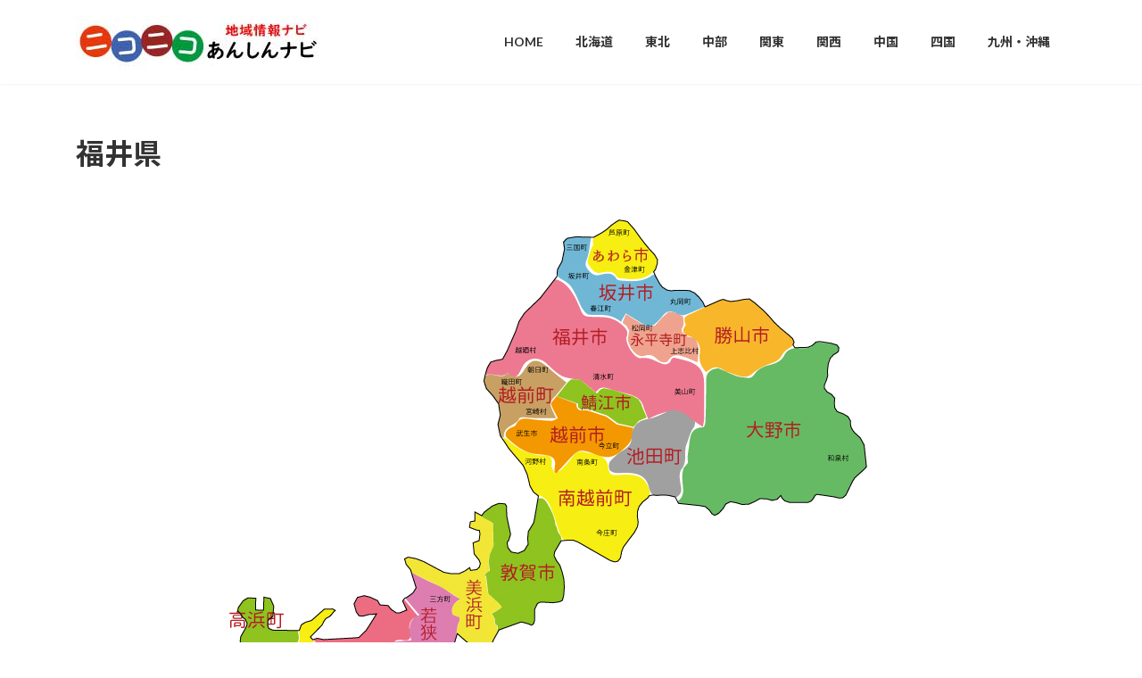

--- FILE ---
content_type: text/html; charset=UTF-8
request_url: https://2525anet1.com/home/fukui/
body_size: 105296
content:
<!DOCTYPE html>
<html lang="ja">
<head>
<meta charset="utf-8">
<meta http-equiv="X-UA-Compatible" content="IE=edge">
<meta name="viewport" content="width=device-width, initial-scale=1">
<title>14福井県 | HOME | ニコニコあんしんナビ</title>
<meta name='robots' content='max-image-preview:large' />
<link rel="alternate" type="application/rss+xml" title="ニコニコあんしんナビ &raquo; フィード" href="https://2525anet1.com/feed/" />
<link rel="alternate" type="application/rss+xml" title="ニコニコあんしんナビ &raquo; コメントフィード" href="https://2525anet1.com/comments/feed/" />
<link rel="alternate" title="oEmbed (JSON)" type="application/json+oembed" href="https://2525anet1.com/wp-json/oembed/1.0/embed?url=https%3A%2F%2F2525anet1.com%2Fhome%2Ffukui%2F" />
<link rel="alternate" title="oEmbed (XML)" type="text/xml+oembed" href="https://2525anet1.com/wp-json/oembed/1.0/embed?url=https%3A%2F%2F2525anet1.com%2Fhome%2Ffukui%2F&#038;format=xml" />
<meta name="description" content="福井県あ行あわら市池田町永平寺町越前市越前町おおい町大野市小浜市か行勝山市さ行坂井市鯖江市た行高浜町敦賀市は行福井市ま行南越前町美浜町わ行若狭町" /><style id='wp-img-auto-sizes-contain-inline-css' type='text/css'>
img:is([sizes=auto i],[sizes^="auto," i]){contain-intrinsic-size:3000px 1500px}
/*# sourceURL=wp-img-auto-sizes-contain-inline-css */
</style>
<link rel='preload' id='vkExUnit_common_style-css-preload' href='https://2525anet1.com/wp-content/plugins/vk-all-in-one-expansion-unit/assets/css/vkExUnit_style.css?ver=9.113.0.1' as='style' onload="this.onload=null;this.rel='stylesheet'"/>
<link rel='stylesheet' id='vkExUnit_common_style-css' href='https://2525anet1.com/wp-content/plugins/vk-all-in-one-expansion-unit/assets/css/vkExUnit_style.css?ver=9.113.0.1' media='print' onload="this.media='all'; this.onload=null;">
<style id='vkExUnit_common_style-inline-css' type='text/css'>
:root {--ver_page_top_button_url:url(https://2525anet1.com/wp-content/plugins/vk-all-in-one-expansion-unit/assets/images/to-top-btn-icon.svg);}@font-face {font-weight: normal;font-style: normal;font-family: "vk_sns";src: url("https://2525anet1.com/wp-content/plugins/vk-all-in-one-expansion-unit/inc/sns/icons/fonts/vk_sns.eot?-bq20cj");src: url("https://2525anet1.com/wp-content/plugins/vk-all-in-one-expansion-unit/inc/sns/icons/fonts/vk_sns.eot?#iefix-bq20cj") format("embedded-opentype"),url("https://2525anet1.com/wp-content/plugins/vk-all-in-one-expansion-unit/inc/sns/icons/fonts/vk_sns.woff?-bq20cj") format("woff"),url("https://2525anet1.com/wp-content/plugins/vk-all-in-one-expansion-unit/inc/sns/icons/fonts/vk_sns.ttf?-bq20cj") format("truetype"),url("https://2525anet1.com/wp-content/plugins/vk-all-in-one-expansion-unit/inc/sns/icons/fonts/vk_sns.svg?-bq20cj#vk_sns") format("svg");}
.veu_promotion-alert__content--text {border: 1px solid rgba(0,0,0,0.125);padding: 0.5em 1em;border-radius: var(--vk-size-radius);margin-bottom: var(--vk-margin-block-bottom);font-size: 0.875rem;}/* Alert Content部分に段落タグを入れた場合に最後の段落の余白を0にする */.veu_promotion-alert__content--text p:last-of-type{margin-bottom:0;margin-top: 0;}
/*# sourceURL=vkExUnit_common_style-inline-css */
</style>
<style id='wp-emoji-styles-inline-css' type='text/css'>

	img.wp-smiley, img.emoji {
		display: inline !important;
		border: none !important;
		box-shadow: none !important;
		height: 1em !important;
		width: 1em !important;
		margin: 0 0.07em !important;
		vertical-align: -0.1em !important;
		background: none !important;
		padding: 0 !important;
	}
/*# sourceURL=wp-emoji-styles-inline-css */
</style>
<style id='wp-block-library-inline-css' type='text/css'>
:root{--wp-block-synced-color:#7a00df;--wp-block-synced-color--rgb:122,0,223;--wp-bound-block-color:var(--wp-block-synced-color);--wp-editor-canvas-background:#ddd;--wp-admin-theme-color:#007cba;--wp-admin-theme-color--rgb:0,124,186;--wp-admin-theme-color-darker-10:#006ba1;--wp-admin-theme-color-darker-10--rgb:0,107,160.5;--wp-admin-theme-color-darker-20:#005a87;--wp-admin-theme-color-darker-20--rgb:0,90,135;--wp-admin-border-width-focus:2px}@media (min-resolution:192dpi){:root{--wp-admin-border-width-focus:1.5px}}.wp-element-button{cursor:pointer}:root .has-very-light-gray-background-color{background-color:#eee}:root .has-very-dark-gray-background-color{background-color:#313131}:root .has-very-light-gray-color{color:#eee}:root .has-very-dark-gray-color{color:#313131}:root .has-vivid-green-cyan-to-vivid-cyan-blue-gradient-background{background:linear-gradient(135deg,#00d084,#0693e3)}:root .has-purple-crush-gradient-background{background:linear-gradient(135deg,#34e2e4,#4721fb 50%,#ab1dfe)}:root .has-hazy-dawn-gradient-background{background:linear-gradient(135deg,#faaca8,#dad0ec)}:root .has-subdued-olive-gradient-background{background:linear-gradient(135deg,#fafae1,#67a671)}:root .has-atomic-cream-gradient-background{background:linear-gradient(135deg,#fdd79a,#004a59)}:root .has-nightshade-gradient-background{background:linear-gradient(135deg,#330968,#31cdcf)}:root .has-midnight-gradient-background{background:linear-gradient(135deg,#020381,#2874fc)}:root{--wp--preset--font-size--normal:16px;--wp--preset--font-size--huge:42px}.has-regular-font-size{font-size:1em}.has-larger-font-size{font-size:2.625em}.has-normal-font-size{font-size:var(--wp--preset--font-size--normal)}.has-huge-font-size{font-size:var(--wp--preset--font-size--huge)}:root .has-text-align-center{text-align:center}:root .has-text-align-left{text-align:left}:root .has-text-align-right{text-align:right}.has-fit-text{white-space:nowrap!important}#end-resizable-editor-section{display:none}.aligncenter{clear:both}.items-justified-left{justify-content:flex-start}.items-justified-center{justify-content:center}.items-justified-right{justify-content:flex-end}.items-justified-space-between{justify-content:space-between}.screen-reader-text{word-wrap:normal!important;border:0;clip-path:inset(50%);height:1px;margin:-1px;overflow:hidden;padding:0;position:absolute;width:1px}.screen-reader-text:focus{background-color:#ddd;clip-path:none;color:#444;display:block;font-size:1em;height:auto;left:5px;line-height:normal;padding:15px 23px 14px;text-decoration:none;top:5px;width:auto;z-index:100000}html :where(.has-border-color){border-style:solid}html :where([style*=border-top-color]){border-top-style:solid}html :where([style*=border-right-color]){border-right-style:solid}html :where([style*=border-bottom-color]){border-bottom-style:solid}html :where([style*=border-left-color]){border-left-style:solid}html :where([style*=border-width]){border-style:solid}html :where([style*=border-top-width]){border-top-style:solid}html :where([style*=border-right-width]){border-right-style:solid}html :where([style*=border-bottom-width]){border-bottom-style:solid}html :where([style*=border-left-width]){border-left-style:solid}html :where(img[class*=wp-image-]){height:auto;max-width:100%}:where(figure){margin:0 0 1em}html :where(.is-position-sticky){--wp-admin--admin-bar--position-offset:var(--wp-admin--admin-bar--height,0px)}@media screen and (max-width:600px){html :where(.is-position-sticky){--wp-admin--admin-bar--position-offset:0px}}
/* VK Color Palettes */:root{ --wp--preset--color--vk-color-primary:#337ab7}/* --vk-color-primary is deprecated. */:root{ --vk-color-primary: var(--wp--preset--color--vk-color-primary);}:root{ --wp--preset--color--vk-color-primary-dark:#296292}/* --vk-color-primary-dark is deprecated. */:root{ --vk-color-primary-dark: var(--wp--preset--color--vk-color-primary-dark);}:root{ --wp--preset--color--vk-color-primary-vivid:#3886c9}/* --vk-color-primary-vivid is deprecated. */:root{ --vk-color-primary-vivid: var(--wp--preset--color--vk-color-primary-vivid);}

/*# sourceURL=wp-block-library-inline-css */
</style><style id='wp-block-columns-inline-css' type='text/css'>
.wp-block-columns{box-sizing:border-box;display:flex;flex-wrap:wrap!important}@media (min-width:782px){.wp-block-columns{flex-wrap:nowrap!important}}.wp-block-columns{align-items:normal!important}.wp-block-columns.are-vertically-aligned-top{align-items:flex-start}.wp-block-columns.are-vertically-aligned-center{align-items:center}.wp-block-columns.are-vertically-aligned-bottom{align-items:flex-end}@media (max-width:781px){.wp-block-columns:not(.is-not-stacked-on-mobile)>.wp-block-column{flex-basis:100%!important}}@media (min-width:782px){.wp-block-columns:not(.is-not-stacked-on-mobile)>.wp-block-column{flex-basis:0;flex-grow:1}.wp-block-columns:not(.is-not-stacked-on-mobile)>.wp-block-column[style*=flex-basis]{flex-grow:0}}.wp-block-columns.is-not-stacked-on-mobile{flex-wrap:nowrap!important}.wp-block-columns.is-not-stacked-on-mobile>.wp-block-column{flex-basis:0;flex-grow:1}.wp-block-columns.is-not-stacked-on-mobile>.wp-block-column[style*=flex-basis]{flex-grow:0}:where(.wp-block-columns){margin-bottom:1.75em}:where(.wp-block-columns.has-background){padding:1.25em 2.375em}.wp-block-column{flex-grow:1;min-width:0;overflow-wrap:break-word;word-break:break-word}.wp-block-column.is-vertically-aligned-top{align-self:flex-start}.wp-block-column.is-vertically-aligned-center{align-self:center}.wp-block-column.is-vertically-aligned-bottom{align-self:flex-end}.wp-block-column.is-vertically-aligned-stretch{align-self:stretch}.wp-block-column.is-vertically-aligned-bottom,.wp-block-column.is-vertically-aligned-center,.wp-block-column.is-vertically-aligned-top{width:100%}
/*# sourceURL=https://2525anet1.com/wp-content/plugins/gutenberg/build/styles/block-library/columns/style.css */
</style>
<style id='wp-block-paragraph-inline-css' type='text/css'>
.is-small-text{font-size:.875em}.is-regular-text{font-size:1em}.is-large-text{font-size:2.25em}.is-larger-text{font-size:3em}.has-drop-cap:not(:focus):first-letter{float:left;font-size:8.4em;font-style:normal;font-weight:100;line-height:.68;margin:.05em .1em 0 0;text-transform:uppercase}body.rtl .has-drop-cap:not(:focus):first-letter{float:none;margin-left:.1em}p.has-drop-cap.has-background{overflow:hidden}:root :where(p.has-background){padding:1.25em 2.375em}:where(p.has-text-color:not(.has-link-color)) a{color:inherit}p.has-text-align-left[style*="writing-mode:vertical-lr"],p.has-text-align-right[style*="writing-mode:vertical-rl"]{rotate:180deg}
/*# sourceURL=https://2525anet1.com/wp-content/plugins/gutenberg/build/styles/block-library/paragraph/style.css */
</style>
<style id='wp-block-heading-inline-css' type='text/css'>
h1:where(.wp-block-heading).has-background,h2:where(.wp-block-heading).has-background,h3:where(.wp-block-heading).has-background,h4:where(.wp-block-heading).has-background,h5:where(.wp-block-heading).has-background,h6:where(.wp-block-heading).has-background{padding:1.25em 2.375em}h1.has-text-align-left[style*=writing-mode]:where([style*=vertical-lr]),h1.has-text-align-right[style*=writing-mode]:where([style*=vertical-rl]),h2.has-text-align-left[style*=writing-mode]:where([style*=vertical-lr]),h2.has-text-align-right[style*=writing-mode]:where([style*=vertical-rl]),h3.has-text-align-left[style*=writing-mode]:where([style*=vertical-lr]),h3.has-text-align-right[style*=writing-mode]:where([style*=vertical-rl]),h4.has-text-align-left[style*=writing-mode]:where([style*=vertical-lr]),h4.has-text-align-right[style*=writing-mode]:where([style*=vertical-rl]),h5.has-text-align-left[style*=writing-mode]:where([style*=vertical-lr]),h5.has-text-align-right[style*=writing-mode]:where([style*=vertical-rl]),h6.has-text-align-left[style*=writing-mode]:where([style*=vertical-lr]),h6.has-text-align-right[style*=writing-mode]:where([style*=vertical-rl]){rotate:180deg}
/*# sourceURL=https://2525anet1.com/wp-content/plugins/gutenberg/build/styles/block-library/heading/style.css */
</style>
<style id='wp-block-image-inline-css' type='text/css'>
.wp-block-image>a,.wp-block-image>figure>a{display:inline-block}.wp-block-image img{box-sizing:border-box;height:auto;max-width:100%;vertical-align:bottom}@media not (prefers-reduced-motion){.wp-block-image img.hide{visibility:hidden}.wp-block-image img.show{animation:show-content-image .4s}}.wp-block-image[style*=border-radius] img,.wp-block-image[style*=border-radius]>a{border-radius:inherit}.wp-block-image.has-custom-border img{box-sizing:border-box}.wp-block-image.aligncenter{text-align:center}.wp-block-image.alignfull>a,.wp-block-image.alignwide>a{width:100%}.wp-block-image.alignfull img,.wp-block-image.alignwide img{height:auto;width:100%}.wp-block-image .aligncenter,.wp-block-image .alignleft,.wp-block-image .alignright,.wp-block-image.aligncenter,.wp-block-image.alignleft,.wp-block-image.alignright{display:table}.wp-block-image .aligncenter>figcaption,.wp-block-image .alignleft>figcaption,.wp-block-image .alignright>figcaption,.wp-block-image.aligncenter>figcaption,.wp-block-image.alignleft>figcaption,.wp-block-image.alignright>figcaption{caption-side:bottom;display:table-caption}.wp-block-image .alignleft{float:left;margin:.5em 1em .5em 0}.wp-block-image .alignright{float:right;margin:.5em 0 .5em 1em}.wp-block-image .aligncenter{margin-left:auto;margin-right:auto}.wp-block-image :where(figcaption){margin-bottom:1em;margin-top:.5em}.wp-block-image.is-style-circle-mask img{border-radius:9999px}@supports ((-webkit-mask-image:none) or (mask-image:none)) or (-webkit-mask-image:none){.wp-block-image.is-style-circle-mask img{border-radius:0;-webkit-mask-image:url('data:image/svg+xml;utf8,<svg viewBox="0 0 100 100" xmlns="http://www.w3.org/2000/svg"><circle cx="50" cy="50" r="50"/></svg>');mask-image:url('data:image/svg+xml;utf8,<svg viewBox="0 0 100 100" xmlns="http://www.w3.org/2000/svg"><circle cx="50" cy="50" r="50"/></svg>');mask-mode:alpha;-webkit-mask-position:center;mask-position:center;-webkit-mask-repeat:no-repeat;mask-repeat:no-repeat;-webkit-mask-size:contain;mask-size:contain}}:root :where(.wp-block-image.is-style-rounded img,.wp-block-image .is-style-rounded img){border-radius:9999px}.wp-block-image figure{margin:0}.wp-lightbox-container{display:flex;flex-direction:column;position:relative}.wp-lightbox-container img{cursor:zoom-in}.wp-lightbox-container img:hover+button{opacity:1}.wp-lightbox-container button{align-items:center;backdrop-filter:blur(16px) saturate(180%);background-color:#5a5a5a40;border:none;border-radius:4px;cursor:zoom-in;display:flex;height:20px;justify-content:center;opacity:0;padding:0;position:absolute;right:16px;text-align:center;top:16px;width:20px;z-index:100}@media not (prefers-reduced-motion){.wp-lightbox-container button{transition:opacity .2s ease}}.wp-lightbox-container button:focus-visible{outline:3px auto #5a5a5a40;outline:3px auto -webkit-focus-ring-color;outline-offset:3px}.wp-lightbox-container button:hover{cursor:pointer;opacity:1}.wp-lightbox-container button:focus{opacity:1}.wp-lightbox-container button:focus,.wp-lightbox-container button:hover,.wp-lightbox-container button:not(:hover):not(:active):not(.has-background){background-color:#5a5a5a40;border:none}.wp-lightbox-overlay{box-sizing:border-box;cursor:zoom-out;height:100vh;left:0;overflow:hidden;position:fixed;top:0;visibility:hidden;width:100%;z-index:100000}.wp-lightbox-overlay .close-button{align-items:center;cursor:pointer;display:flex;justify-content:center;min-height:40px;min-width:40px;padding:0;position:absolute;right:calc(env(safe-area-inset-right) + 16px);top:calc(env(safe-area-inset-top) + 16px);z-index:5000000}.wp-lightbox-overlay .close-button:focus,.wp-lightbox-overlay .close-button:hover,.wp-lightbox-overlay .close-button:not(:hover):not(:active):not(.has-background){background:none;border:none}.wp-lightbox-overlay .lightbox-image-container{height:var(--wp--lightbox-container-height);left:50%;overflow:hidden;position:absolute;top:50%;transform:translate(-50%,-50%);transform-origin:top left;width:var(--wp--lightbox-container-width);z-index:9999999999}.wp-lightbox-overlay .wp-block-image{align-items:center;box-sizing:border-box;display:flex;height:100%;justify-content:center;margin:0;position:relative;transform-origin:0 0;width:100%;z-index:3000000}.wp-lightbox-overlay .wp-block-image img{height:var(--wp--lightbox-image-height);min-height:var(--wp--lightbox-image-height);min-width:var(--wp--lightbox-image-width);width:var(--wp--lightbox-image-width)}.wp-lightbox-overlay .wp-block-image figcaption{display:none}.wp-lightbox-overlay button{background:none;border:none}.wp-lightbox-overlay .scrim{background-color:#fff;height:100%;opacity:.9;position:absolute;width:100%;z-index:2000000}.wp-lightbox-overlay.active{visibility:visible}@media not (prefers-reduced-motion){.wp-lightbox-overlay.active{animation:turn-on-visibility .25s both}.wp-lightbox-overlay.active img{animation:turn-on-visibility .35s both}.wp-lightbox-overlay.show-closing-animation:not(.active){animation:turn-off-visibility .35s both}.wp-lightbox-overlay.show-closing-animation:not(.active) img{animation:turn-off-visibility .25s both}.wp-lightbox-overlay.zoom.active{animation:none;opacity:1;visibility:visible}.wp-lightbox-overlay.zoom.active .lightbox-image-container{animation:lightbox-zoom-in .4s}.wp-lightbox-overlay.zoom.active .lightbox-image-container img{animation:none}.wp-lightbox-overlay.zoom.active .scrim{animation:turn-on-visibility .4s forwards}.wp-lightbox-overlay.zoom.show-closing-animation:not(.active){animation:none}.wp-lightbox-overlay.zoom.show-closing-animation:not(.active) .lightbox-image-container{animation:lightbox-zoom-out .4s}.wp-lightbox-overlay.zoom.show-closing-animation:not(.active) .lightbox-image-container img{animation:none}.wp-lightbox-overlay.zoom.show-closing-animation:not(.active) .scrim{animation:turn-off-visibility .4s forwards}}@keyframes show-content-image{0%{visibility:hidden}99%{visibility:hidden}to{visibility:visible}}@keyframes turn-on-visibility{0%{opacity:0}to{opacity:1}}@keyframes turn-off-visibility{0%{opacity:1;visibility:visible}99%{opacity:0;visibility:visible}to{opacity:0;visibility:hidden}}@keyframes lightbox-zoom-in{0%{transform:translate(calc((-100vw + var(--wp--lightbox-scrollbar-width))/2 + var(--wp--lightbox-initial-left-position)),calc(-50vh + var(--wp--lightbox-initial-top-position))) scale(var(--wp--lightbox-scale))}to{transform:translate(-50%,-50%) scale(1)}}@keyframes lightbox-zoom-out{0%{transform:translate(-50%,-50%) scale(1);visibility:visible}99%{visibility:visible}to{transform:translate(calc((-100vw + var(--wp--lightbox-scrollbar-width))/2 + var(--wp--lightbox-initial-left-position)),calc(-50vh + var(--wp--lightbox-initial-top-position))) scale(var(--wp--lightbox-scale));visibility:hidden}}
/*# sourceURL=https://2525anet1.com/wp-content/plugins/gutenberg/build/styles/block-library/image/style.css */
</style>
<style id='wp-block-list-inline-css' type='text/css'>
ol,ul{box-sizing:border-box}:root :where(.wp-block-list.has-background){padding:1.25em 2.375em}
/*# sourceURL=https://2525anet1.com/wp-content/plugins/gutenberg/build/styles/block-library/list/style.css */
</style>
<style id='global-styles-inline-css' type='text/css'>
:root{--wp--preset--aspect-ratio--square: 1;--wp--preset--aspect-ratio--4-3: 4/3;--wp--preset--aspect-ratio--3-4: 3/4;--wp--preset--aspect-ratio--3-2: 3/2;--wp--preset--aspect-ratio--2-3: 2/3;--wp--preset--aspect-ratio--16-9: 16/9;--wp--preset--aspect-ratio--9-16: 9/16;--wp--preset--color--black: #000000;--wp--preset--color--cyan-bluish-gray: #abb8c3;--wp--preset--color--white: #ffffff;--wp--preset--color--pale-pink: #f78da7;--wp--preset--color--vivid-red: #cf2e2e;--wp--preset--color--luminous-vivid-orange: #ff6900;--wp--preset--color--luminous-vivid-amber: #fcb900;--wp--preset--color--light-green-cyan: #7bdcb5;--wp--preset--color--vivid-green-cyan: #00d084;--wp--preset--color--pale-cyan-blue: #8ed1fc;--wp--preset--color--vivid-cyan-blue: #0693e3;--wp--preset--color--vivid-purple: #9b51e0;--wp--preset--color--vk-color-primary: #337ab7;--wp--preset--color--vk-color-primary-dark: #296292;--wp--preset--color--vk-color-primary-vivid: #3886c9;--wp--preset--gradient--vivid-cyan-blue-to-vivid-purple: linear-gradient(135deg,rgba(6,147,227,1) 0%,rgb(155,81,224) 100%);--wp--preset--gradient--light-green-cyan-to-vivid-green-cyan: linear-gradient(135deg,rgb(122,220,180) 0%,rgb(0,208,130) 100%);--wp--preset--gradient--luminous-vivid-amber-to-luminous-vivid-orange: linear-gradient(135deg,rgba(252,185,0,1) 0%,rgba(255,105,0,1) 100%);--wp--preset--gradient--luminous-vivid-orange-to-vivid-red: linear-gradient(135deg,rgba(255,105,0,1) 0%,rgb(207,46,46) 100%);--wp--preset--gradient--very-light-gray-to-cyan-bluish-gray: linear-gradient(135deg,rgb(238,238,238) 0%,rgb(169,184,195) 100%);--wp--preset--gradient--cool-to-warm-spectrum: linear-gradient(135deg,rgb(74,234,220) 0%,rgb(151,120,209) 20%,rgb(207,42,186) 40%,rgb(238,44,130) 60%,rgb(251,105,98) 80%,rgb(254,248,76) 100%);--wp--preset--gradient--blush-light-purple: linear-gradient(135deg,rgb(255,206,236) 0%,rgb(152,150,240) 100%);--wp--preset--gradient--blush-bordeaux: linear-gradient(135deg,rgb(254,205,165) 0%,rgb(254,45,45) 50%,rgb(107,0,62) 100%);--wp--preset--gradient--luminous-dusk: linear-gradient(135deg,rgb(255,203,112) 0%,rgb(199,81,192) 50%,rgb(65,88,208) 100%);--wp--preset--gradient--pale-ocean: linear-gradient(135deg,rgb(255,245,203) 0%,rgb(182,227,212) 50%,rgb(51,167,181) 100%);--wp--preset--gradient--electric-grass: linear-gradient(135deg,rgb(202,248,128) 0%,rgb(113,206,126) 100%);--wp--preset--gradient--midnight: linear-gradient(135deg,rgb(2,3,129) 0%,rgb(40,116,252) 100%);--wp--preset--gradient--vivid-green-cyan-to-vivid-cyan-blue: linear-gradient(135deg,rgba(0,208,132,1) 0%,rgba(6,147,227,1) 100%);--wp--preset--font-size--small: 14px;--wp--preset--font-size--medium: 20px;--wp--preset--font-size--large: 24px;--wp--preset--font-size--x-large: 42px;--wp--preset--font-size--regular: 16px;--wp--preset--font-size--huge: 36px;--wp--preset--spacing--20: 0.44rem;--wp--preset--spacing--30: 0.67rem;--wp--preset--spacing--40: 1rem;--wp--preset--spacing--50: 1.5rem;--wp--preset--spacing--60: 2.25rem;--wp--preset--spacing--70: 3.38rem;--wp--preset--spacing--80: 5.06rem;--wp--preset--shadow--natural: 6px 6px 9px rgba(0, 0, 0, 0.2);--wp--preset--shadow--deep: 12px 12px 50px rgba(0, 0, 0, 0.4);--wp--preset--shadow--sharp: 6px 6px 0px rgba(0, 0, 0, 0.2);--wp--preset--shadow--outlined: 6px 6px 0px -3px rgb(255, 255, 255), 6px 6px rgb(0, 0, 0);--wp--preset--shadow--crisp: 6px 6px 0px rgb(0, 0, 0);}:where(.is-layout-flex){gap: 0.5em;}:where(.is-layout-grid){gap: 0.5em;}body .is-layout-flex{display: flex;}.is-layout-flex{flex-wrap: wrap;align-items: center;}.is-layout-flex > :is(*, div){margin: 0;}body .is-layout-grid{display: grid;}.is-layout-grid > :is(*, div){margin: 0;}:where(.wp-block-columns.is-layout-flex){gap: 2em;}:where(.wp-block-columns.is-layout-grid){gap: 2em;}:where(.wp-block-post-template.is-layout-flex){gap: 1.25em;}:where(.wp-block-post-template.is-layout-grid){gap: 1.25em;}.has-black-color{color: var(--wp--preset--color--black) !important;}.has-cyan-bluish-gray-color{color: var(--wp--preset--color--cyan-bluish-gray) !important;}.has-white-color{color: var(--wp--preset--color--white) !important;}.has-pale-pink-color{color: var(--wp--preset--color--pale-pink) !important;}.has-vivid-red-color{color: var(--wp--preset--color--vivid-red) !important;}.has-luminous-vivid-orange-color{color: var(--wp--preset--color--luminous-vivid-orange) !important;}.has-luminous-vivid-amber-color{color: var(--wp--preset--color--luminous-vivid-amber) !important;}.has-light-green-cyan-color{color: var(--wp--preset--color--light-green-cyan) !important;}.has-vivid-green-cyan-color{color: var(--wp--preset--color--vivid-green-cyan) !important;}.has-pale-cyan-blue-color{color: var(--wp--preset--color--pale-cyan-blue) !important;}.has-vivid-cyan-blue-color{color: var(--wp--preset--color--vivid-cyan-blue) !important;}.has-vivid-purple-color{color: var(--wp--preset--color--vivid-purple) !important;}.has-vk-color-primary-color{color: var(--wp--preset--color--vk-color-primary) !important;}.has-vk-color-primary-dark-color{color: var(--wp--preset--color--vk-color-primary-dark) !important;}.has-vk-color-primary-vivid-color{color: var(--wp--preset--color--vk-color-primary-vivid) !important;}.has-black-background-color{background-color: var(--wp--preset--color--black) !important;}.has-cyan-bluish-gray-background-color{background-color: var(--wp--preset--color--cyan-bluish-gray) !important;}.has-white-background-color{background-color: var(--wp--preset--color--white) !important;}.has-pale-pink-background-color{background-color: var(--wp--preset--color--pale-pink) !important;}.has-vivid-red-background-color{background-color: var(--wp--preset--color--vivid-red) !important;}.has-luminous-vivid-orange-background-color{background-color: var(--wp--preset--color--luminous-vivid-orange) !important;}.has-luminous-vivid-amber-background-color{background-color: var(--wp--preset--color--luminous-vivid-amber) !important;}.has-light-green-cyan-background-color{background-color: var(--wp--preset--color--light-green-cyan) !important;}.has-vivid-green-cyan-background-color{background-color: var(--wp--preset--color--vivid-green-cyan) !important;}.has-pale-cyan-blue-background-color{background-color: var(--wp--preset--color--pale-cyan-blue) !important;}.has-vivid-cyan-blue-background-color{background-color: var(--wp--preset--color--vivid-cyan-blue) !important;}.has-vivid-purple-background-color{background-color: var(--wp--preset--color--vivid-purple) !important;}.has-vk-color-primary-background-color{background-color: var(--wp--preset--color--vk-color-primary) !important;}.has-vk-color-primary-dark-background-color{background-color: var(--wp--preset--color--vk-color-primary-dark) !important;}.has-vk-color-primary-vivid-background-color{background-color: var(--wp--preset--color--vk-color-primary-vivid) !important;}.has-black-border-color{border-color: var(--wp--preset--color--black) !important;}.has-cyan-bluish-gray-border-color{border-color: var(--wp--preset--color--cyan-bluish-gray) !important;}.has-white-border-color{border-color: var(--wp--preset--color--white) !important;}.has-pale-pink-border-color{border-color: var(--wp--preset--color--pale-pink) !important;}.has-vivid-red-border-color{border-color: var(--wp--preset--color--vivid-red) !important;}.has-luminous-vivid-orange-border-color{border-color: var(--wp--preset--color--luminous-vivid-orange) !important;}.has-luminous-vivid-amber-border-color{border-color: var(--wp--preset--color--luminous-vivid-amber) !important;}.has-light-green-cyan-border-color{border-color: var(--wp--preset--color--light-green-cyan) !important;}.has-vivid-green-cyan-border-color{border-color: var(--wp--preset--color--vivid-green-cyan) !important;}.has-pale-cyan-blue-border-color{border-color: var(--wp--preset--color--pale-cyan-blue) !important;}.has-vivid-cyan-blue-border-color{border-color: var(--wp--preset--color--vivid-cyan-blue) !important;}.has-vivid-purple-border-color{border-color: var(--wp--preset--color--vivid-purple) !important;}.has-vk-color-primary-border-color{border-color: var(--wp--preset--color--vk-color-primary) !important;}.has-vk-color-primary-dark-border-color{border-color: var(--wp--preset--color--vk-color-primary-dark) !important;}.has-vk-color-primary-vivid-border-color{border-color: var(--wp--preset--color--vk-color-primary-vivid) !important;}.has-vivid-cyan-blue-to-vivid-purple-gradient-background{background: var(--wp--preset--gradient--vivid-cyan-blue-to-vivid-purple) !important;}.has-light-green-cyan-to-vivid-green-cyan-gradient-background{background: var(--wp--preset--gradient--light-green-cyan-to-vivid-green-cyan) !important;}.has-luminous-vivid-amber-to-luminous-vivid-orange-gradient-background{background: var(--wp--preset--gradient--luminous-vivid-amber-to-luminous-vivid-orange) !important;}.has-luminous-vivid-orange-to-vivid-red-gradient-background{background: var(--wp--preset--gradient--luminous-vivid-orange-to-vivid-red) !important;}.has-very-light-gray-to-cyan-bluish-gray-gradient-background{background: var(--wp--preset--gradient--very-light-gray-to-cyan-bluish-gray) !important;}.has-cool-to-warm-spectrum-gradient-background{background: var(--wp--preset--gradient--cool-to-warm-spectrum) !important;}.has-blush-light-purple-gradient-background{background: var(--wp--preset--gradient--blush-light-purple) !important;}.has-blush-bordeaux-gradient-background{background: var(--wp--preset--gradient--blush-bordeaux) !important;}.has-luminous-dusk-gradient-background{background: var(--wp--preset--gradient--luminous-dusk) !important;}.has-pale-ocean-gradient-background{background: var(--wp--preset--gradient--pale-ocean) !important;}.has-electric-grass-gradient-background{background: var(--wp--preset--gradient--electric-grass) !important;}.has-midnight-gradient-background{background: var(--wp--preset--gradient--midnight) !important;}.has-small-font-size{font-size: var(--wp--preset--font-size--small) !important;}.has-medium-font-size{font-size: var(--wp--preset--font-size--medium) !important;}.has-large-font-size{font-size: var(--wp--preset--font-size--large) !important;}.has-x-large-font-size{font-size: var(--wp--preset--font-size--x-large) !important;}
:where(.wp-block-columns.is-layout-flex){gap: 2em;}:where(.wp-block-columns.is-layout-grid){gap: 2em;}
/*# sourceURL=global-styles-inline-css */
</style>
<style id='core-block-supports-inline-css' type='text/css'>
.wp-container-core-columns-is-layout-9d6595d7{flex-wrap:nowrap;}
/*# sourceURL=core-block-supports-inline-css */
</style>

<style id='classic-theme-styles-inline-css' type='text/css'>
.wp-block-button__link{background-color:#32373c;border-radius:9999px;box-shadow:none;color:#fff;font-size:1.125em;padding:calc(.667em + 2px) calc(1.333em + 2px);text-decoration:none}.wp-block-file__button{background:#32373c;color:#fff}.wp-block-accordion-heading{margin:0}.wp-block-accordion-heading__toggle{background-color:inherit!important;color:inherit!important}.wp-block-accordion-heading__toggle:not(:focus-visible){outline:none}.wp-block-accordion-heading__toggle:focus,.wp-block-accordion-heading__toggle:hover{background-color:inherit!important;border:none;box-shadow:none;color:inherit;padding:var(--wp--preset--spacing--20,1em) 0;text-decoration:none}.wp-block-accordion-heading__toggle:focus-visible{outline:auto;outline-offset:0}
/*# sourceURL=https://2525anet1.com/wp-content/plugins/gutenberg/build/styles/block-library/classic.css */
</style>
<link rel='preload' id='swiper-css-preload' href='https://2525anet1.com/wp-content/plugins/liquid-blocks/css/swiper-bundle.min.css?ver=6.9' as='style' onload="this.onload=null;this.rel='stylesheet'"/>
<link rel='stylesheet' id='swiper-css' href='https://2525anet1.com/wp-content/plugins/liquid-blocks/css/swiper-bundle.min.css?ver=6.9' media='print' onload="this.media='all'; this.onload=null;">
<link rel='preload' id='liquid-blocks-css-preload' href='https://2525anet1.com/wp-content/plugins/liquid-blocks/css/block.css?ver=1.3.3' as='style' onload="this.onload=null;this.rel='stylesheet'"/>
<link rel='stylesheet' id='liquid-blocks-css' href='https://2525anet1.com/wp-content/plugins/liquid-blocks/css/block.css?ver=1.3.3' media='print' onload="this.media='all'; this.onload=null;">
<link rel='preload' id='spider-css-preload' href='https://2525anet1.com/wp-content/plugins/snow-monkey-blocks/dist/packages/spider/dist/css/spider.css?ver=1766469447' as='style' onload="this.onload=null;this.rel='stylesheet'"/>
<link rel='stylesheet' id='spider-css' href='https://2525anet1.com/wp-content/plugins/snow-monkey-blocks/dist/packages/spider/dist/css/spider.css?ver=1766469447' media='print' onload="this.media='all'; this.onload=null;">
<link rel='preload' id='snow-monkey-blocks-css-preload' href='https://2525anet1.com/wp-content/plugins/snow-monkey-blocks/dist/css/blocks.css?ver=1766469447' as='style' onload="this.onload=null;this.rel='stylesheet'"/>
<link rel='stylesheet' id='snow-monkey-blocks-css' href='https://2525anet1.com/wp-content/plugins/snow-monkey-blocks/dist/css/blocks.css?ver=1766469447' media='print' onload="this.media='all'; this.onload=null;">
<link rel='preload' id='sass-basis-css-preload' href='https://2525anet1.com/wp-content/plugins/snow-monkey-blocks/dist/css/fallback.css?ver=1766469447' as='style' onload="this.onload=null;this.rel='stylesheet'"/>
<link rel='stylesheet' id='sass-basis-css' href='https://2525anet1.com/wp-content/plugins/snow-monkey-blocks/dist/css/fallback.css?ver=1766469447' media='print' onload="this.media='all'; this.onload=null;">
<link rel='preload' id='snow-monkey-blocks/nopro-css-preload' href='https://2525anet1.com/wp-content/plugins/snow-monkey-blocks/dist/css/nopro.css?ver=1766469447' as='style' onload="this.onload=null;this.rel='stylesheet'"/>
<link rel='stylesheet' id='snow-monkey-blocks/nopro-css' href='https://2525anet1.com/wp-content/plugins/snow-monkey-blocks/dist/css/nopro.css?ver=1766469447' media='print' onload="this.media='all'; this.onload=null;">
<link rel='preload' id='snow-monkey-blocks-spider-slider-style-css-preload' href='https://2525anet1.com/wp-content/plugins/snow-monkey-blocks/dist/blocks/spider-slider/style-index.css?ver=1766469447' as='style' onload="this.onload=null;this.rel='stylesheet'"/>
<link rel='stylesheet' id='snow-monkey-blocks-spider-slider-style-css' href='https://2525anet1.com/wp-content/plugins/snow-monkey-blocks/dist/blocks/spider-slider/style-index.css?ver=1766469447' media='print' onload="this.media='all'; this.onload=null;">
<link rel='preload' id='contact-form-7-css-preload' href='https://2525anet1.com/wp-content/plugins/contact-form-7/includes/css/styles.css?ver=6.1.4' as='style' onload="this.onload=null;this.rel='stylesheet'"/>
<link rel='stylesheet' id='contact-form-7-css' href='https://2525anet1.com/wp-content/plugins/contact-form-7/includes/css/styles.css?ver=6.1.4' media='print' onload="this.media='all'; this.onload=null;">
<link rel='stylesheet' id='vk-swiper-style-css' href='https://2525anet1.com/wp-content/plugins/vk-blocks/vendor/vektor-inc/vk-swiper/src/assets/css/swiper-bundle.min.css?ver=11.0.2' type='text/css' media='all' />
<link rel='stylesheet' id='lightning-common-style-css' href='https://2525anet1.com/wp-content/themes/lightning/_g3/assets/css/style.css?ver=15.33.1' type='text/css' media='all' />
<style id='lightning-common-style-inline-css' type='text/css'>
/* Lightning */:root {--vk-color-primary:#337ab7;--vk-color-primary-dark:#296292;--vk-color-primary-vivid:#3886c9;--g_nav_main_acc_icon_open_url:url(https://2525anet1.com/wp-content/themes/lightning/_g3/inc/vk-mobile-nav/package/images/vk-menu-acc-icon-open-black.svg);--g_nav_main_acc_icon_close_url: url(https://2525anet1.com/wp-content/themes/lightning/_g3/inc/vk-mobile-nav/package/images/vk-menu-close-black.svg);--g_nav_sub_acc_icon_open_url: url(https://2525anet1.com/wp-content/themes/lightning/_g3/inc/vk-mobile-nav/package/images/vk-menu-acc-icon-open-white.svg);--g_nav_sub_acc_icon_close_url: url(https://2525anet1.com/wp-content/themes/lightning/_g3/inc/vk-mobile-nav/package/images/vk-menu-close-white.svg);}
:root{--swiper-navigation-color: #fff;}
/* vk-mobile-nav */:root {--vk-mobile-nav-menu-btn-bg-src: url("https://2525anet1.com/wp-content/themes/lightning/_g3/inc/vk-mobile-nav/package/images/vk-menu-btn-black.svg");--vk-mobile-nav-menu-btn-close-bg-src: url("https://2525anet1.com/wp-content/themes/lightning/_g3/inc/vk-mobile-nav/package/images/vk-menu-close-black.svg");--vk-menu-acc-icon-open-black-bg-src: url("https://2525anet1.com/wp-content/themes/lightning/_g3/inc/vk-mobile-nav/package/images/vk-menu-acc-icon-open-black.svg");--vk-menu-acc-icon-open-white-bg-src: url("https://2525anet1.com/wp-content/themes/lightning/_g3/inc/vk-mobile-nav/package/images/vk-menu-acc-icon-open-white.svg");--vk-menu-acc-icon-close-black-bg-src: url("https://2525anet1.com/wp-content/themes/lightning/_g3/inc/vk-mobile-nav/package/images/vk-menu-close-black.svg");--vk-menu-acc-icon-close-white-bg-src: url("https://2525anet1.com/wp-content/themes/lightning/_g3/inc/vk-mobile-nav/package/images/vk-menu-close-white.svg");}
/*# sourceURL=lightning-common-style-inline-css */
</style>
<link rel='stylesheet' id='lightning-design-style-css' href='https://2525anet1.com/wp-content/themes/lightning/_g3/design-skin/origin3/css/style.css?ver=15.33.1' type='text/css' media='all' />
<style id='lightning-design-style-inline-css' type='text/css'>
.tagcloud a:before { font-family: "Font Awesome 7 Free";content: "\f02b";font-weight: bold; }
/*# sourceURL=lightning-design-style-inline-css */
</style>
<link rel='preload' id='vk-blog-card-css-preload' href='https://2525anet1.com/wp-content/themes/lightning/_g3/inc/vk-wp-oembed-blog-card/package/css/blog-card.css?ver=6.9' as='style' onload="this.onload=null;this.rel='stylesheet'"/>
<link rel='stylesheet' id='vk-blog-card-css' href='https://2525anet1.com/wp-content/themes/lightning/_g3/inc/vk-wp-oembed-blog-card/package/css/blog-card.css?ver=6.9' media='print' onload="this.media='all'; this.onload=null;">
<link rel='stylesheet' id='vk-blocks-build-css-css' href='https://2525anet1.com/wp-content/plugins/vk-blocks/build/block-build.css?ver=1.115.2.1' type='text/css' media='all' />
<style id='vk-blocks-build-css-inline-css' type='text/css'>

	:root {
		--vk_image-mask-circle: url(https://2525anet1.com/wp-content/plugins/vk-blocks/inc/vk-blocks/images/circle.svg);
		--vk_image-mask-wave01: url(https://2525anet1.com/wp-content/plugins/vk-blocks/inc/vk-blocks/images/wave01.svg);
		--vk_image-mask-wave02: url(https://2525anet1.com/wp-content/plugins/vk-blocks/inc/vk-blocks/images/wave02.svg);
		--vk_image-mask-wave03: url(https://2525anet1.com/wp-content/plugins/vk-blocks/inc/vk-blocks/images/wave03.svg);
		--vk_image-mask-wave04: url(https://2525anet1.com/wp-content/plugins/vk-blocks/inc/vk-blocks/images/wave04.svg);
	}
	

	:root {

		--vk-balloon-border-width:1px;

		--vk-balloon-speech-offset:-12px;
	}
	

	:root {
		--vk_flow-arrow: url(https://2525anet1.com/wp-content/plugins/vk-blocks/inc/vk-blocks/images/arrow_bottom.svg);
	}
	
/*# sourceURL=vk-blocks-build-css-inline-css */
</style>
<link rel='preload' id='lightning-theme-style-css-preload' href='https://2525anet1.com/wp-content/themes/lightning_child_sample/style.css?ver=15.33.1' as='style' onload="this.onload=null;this.rel='stylesheet'"/>
<link rel='stylesheet' id='lightning-theme-style-css' href='https://2525anet1.com/wp-content/themes/lightning_child_sample/style.css?ver=15.33.1' media='print' onload="this.media='all'; this.onload=null;">
<link rel='preload' id='vk-font-awesome-css-preload' href='https://2525anet1.com/wp-content/themes/lightning/vendor/vektor-inc/font-awesome-versions/src/font-awesome/css/all.min.css?ver=7.1.0' as='style' onload="this.onload=null;this.rel='stylesheet'"/>
<link rel='stylesheet' id='vk-font-awesome-css' href='https://2525anet1.com/wp-content/themes/lightning/vendor/vektor-inc/font-awesome-versions/src/font-awesome/css/all.min.css?ver=7.1.0' media='print' onload="this.media='all'; this.onload=null;">
<link rel='preload' id='tablepress-default-css-preload' href='https://2525anet1.com/wp-content/plugins/tablepress/css/build/default.css?ver=3.2.6' as='style' onload="this.onload=null;this.rel='stylesheet'"/>
<link rel='stylesheet' id='tablepress-default-css' href='https://2525anet1.com/wp-content/plugins/tablepress/css/build/default.css?ver=3.2.6' media='print' onload="this.media='all'; this.onload=null;">
<script type="text/javascript" src="https://2525anet1.com/wp-content/plugins/liquid-blocks/lib/swiper-bundle.min.js?ver=6.9" id="swiper-js"></script>
<script type="text/javascript" src="https://2525anet1.com/wp-content/plugins/liquid-blocks/lib/liquid-blocks.js?ver=6.9" id="liquid-blocks-js"></script>
<script type="text/javascript" src="https://2525anet1.com/wp-content/plugins/snow-monkey-blocks/dist/js/fontawesome-all.js?ver=1766469447" id="fontawesome6-js" defer="defer" data-wp-strategy="defer"></script>
<script type="text/javascript" src="https://2525anet1.com/wp-content/plugins/snow-monkey-blocks/dist/packages/spider/dist/js/spider.js?ver=1766469447" id="spider-js" defer="defer" data-wp-strategy="defer"></script>
<link rel="https://api.w.org/" href="https://2525anet1.com/wp-json/" /><link rel="alternate" title="JSON" type="application/json" href="https://2525anet1.com/wp-json/wp/v2/pages/2375" /><link rel="EditURI" type="application/rsd+xml" title="RSD" href="https://2525anet1.com/xmlrpc.php?rsd" />
<meta name="generator" content="WordPress 6.9" />
<link rel="canonical" href="https://2525anet1.com/home/fukui/" />
<link rel='shortlink' href='https://2525anet1.com/?p=2375' />
<!-- [ VK All in One Expansion Unit OGP ] -->
<meta property="og:site_name" content="ニコニコあんしんナビ" />
<meta property="og:url" content="https://2525anet1.com/home/fukui/" />
<meta property="og:title" content="14福井県 | ニコニコあんしんナビ" />
<meta property="og:description" content="福井県あ行あわら市池田町永平寺町越前市越前町おおい町大野市小浜市か行勝山市さ行坂井市鯖江市た行高浜町敦賀市は行福井市ま行南越前町美浜町わ行若狭町" />
<meta property="og:type" content="article" />
<!-- [ / VK All in One Expansion Unit OGP ] -->
<!-- [ VK All in One Expansion Unit twitter card ] -->
<meta name="twitter:card" content="summary_large_image">
<meta name="twitter:description" content="福井県あ行あわら市池田町永平寺町越前市越前町おおい町大野市小浜市か行勝山市さ行坂井市鯖江市た行高浜町敦賀市は行福井市ま行南越前町美浜町わ行若狭町">
<meta name="twitter:title" content="14福井県 | ニコニコあんしんナビ">
<meta name="twitter:url" content="https://2525anet1.com/home/fukui/">
	<meta name="twitter:domain" content="2525anet1.com">
	<!-- [ / VK All in One Expansion Unit twitter card ] -->
	<link rel="icon" href="https://2525anet1.com/wp-content/uploads/2022/02/cropped-ﾆｺﾆｺあんしんﾅﾋﾞ512×512-32x32.png" sizes="32x32" />
<link rel="icon" href="https://2525anet1.com/wp-content/uploads/2022/02/cropped-ﾆｺﾆｺあんしんﾅﾋﾞ512×512-192x192.png" sizes="192x192" />
<link rel="apple-touch-icon" href="https://2525anet1.com/wp-content/uploads/2022/02/cropped-ﾆｺﾆｺあんしんﾅﾋﾞ512×512-180x180.png" />
<meta name="msapplication-TileImage" content="https://2525anet1.com/wp-content/uploads/2022/02/cropped-ﾆｺﾆｺあんしんﾅﾋﾞ512×512-270x270.png" />
<link rel="alternate" type="application/rss+xml" title="RSS" href="https://2525anet1.com/rsslatest.xml" />		<style type="text/css" id="wp-custom-css">
			/*ページ全般*/
/* ページヘッダーを非表示に*/
.page-header{ display:none; }
/* パンくずリストを非表示に */
.breadcrumb { display:none; }
/*ボタンリンク色を白色に*/
.wp-block-button__link {
	color: #ffffff;
}

/* 検索ページ */
/* イメージマップ上のマウスカーソルの形を変更 */

area {
	cursor: pointer;
}

/* カテゴリー画像のサイズを調整 */
.categorygazouwaku {
	max-width: 100%;
	display: flex;
	justify-content: space-between;
	padding-bottom: 5%;
}
.categorygazouwaku div:nth-child(10) {
	  width: 0%;
	}


/* スクロールバーを表示 */
#taberu, #sumu, #kurashi, #tsukuru, #manabu, #asobu {
	overflow: auto;
}

/* 検索ページでのハイハイネット関係の表示 */
.haitable {
	margin-bottom: 6%;
}
/*検索ページでのニコニコ会員の表示*/
.Nikotable {
	margin-bottom: 10%;
}

/*検索ページでの一般のお店の表示*/
.Omisetable {
	margin-bottom: 6%;
}

table tr, table th, table td {
	border: none;
}

.taberu, .sumu, .kurashi, .tsukuru, .manabu, .asobu {
	display: grid;
	grid-template-columns: 1fr 1fr 1fr;
	width: 100%;
	margin: 6% 0% 0% 0%;
}
.taberu div, .sumu div, .kurashi div, .tsukuru div, .manabu div, .asobu div {
	display: inline-block;
	text-align: center;
	height: 100px;
	line-height: 100px;
}
.ad {
	max-width: 50%;
}


/* スマホで以下の処理を実行 */
@media screen and (max-width:480px){

	.A {flex-wrap:nowrap;}

	.area-karamu {max-width: 150px;}	

/* 検索ページのカテゴリーの並びを2列に */
	.categorygazouwaku div {
		max-width: 20%;
	}
	.categorygazouwaku {
		flex-wrap: wrap;
		grid-template-columns: 1fr 1fr 1fr 1fr 1fr;
	}
	.categorygazouwaku div:nth-child(10) {
	  width: 20%;
	}


/* 検索ページのハイハイネット関連表示 */
.taberu, .sumu, .kurashi, .tsukuru, .manabu, .asobu {
	display: grid;
	grid-template-columns: 1fr;
	width: 100%;
	margin: 6% 0% 0% 0%;
}
}

/* レスポンシブここまで */


.botan-rittai {border:solid 1px #000000;
	border-radius: 7px;
	box-shadow: 5px 5px 5px rgba(0,0,0,0.4);}

/* 都道府県の並びを横にする */

.toprisuto ul{
  display: flex;
  flex-wrap: wrap;
  list-style-type: none;
 
}

.toprisuto li{
  padding: 6px 18px;
  margin: 3px 6px;
  }
		</style>
		<link rel='preload' id='add_google_fonts_Lato-css-preload' href='//fonts.googleapis.com/css2?family=Lato%3Awght%40400%3B700&#038;display=swap&#038;subset=japanese&#038;ver=15.33.1' as='style' onload="this.onload=null;this.rel='stylesheet'"/>
<link rel='stylesheet' id='add_google_fonts_Lato-css' href='//fonts.googleapis.com/css2?family=Lato%3Awght%40400%3B700&#038;display=swap&#038;subset=japanese&#038;ver=15.33.1' media='print' onload="this.media='all'; this.onload=null;">
<link rel='preload' id='add_google_fonts_noto_sans-css-preload' href='//fonts.googleapis.com/css2?family=Noto+Sans+JP%3Awght%40400%3B700&#038;display=swap&#038;subset=japanese&#038;ver=15.33.1' as='style' onload="this.onload=null;this.rel='stylesheet'"/>
<link rel='stylesheet' id='add_google_fonts_noto_sans-css' href='//fonts.googleapis.com/css2?family=Noto+Sans+JP%3Awght%40400%3B700&#038;display=swap&#038;subset=japanese&#038;ver=15.33.1' media='print' onload="this.media='all'; this.onload=null;">
</head>
<body class="wp-singular page-template-default page page-id-2375 page-parent page-child parent-pageid-343 wp-embed-responsive wp-theme-lightning wp-child-theme-lightning_child_sample vk-blocks device-pc fa_v7_css post-name-fukui post-type-page">
<a class="skip-link screen-reader-text" href="#main">コンテンツへスキップ</a>
<a class="skip-link screen-reader-text" href="#vk-mobile-nav">ナビゲーションに移動</a>

<header id="site-header" class="site-header site-header--layout--nav-float">
		<div id="site-header-container" class="site-header-container container">

				<div class="site-header-logo">
		<a href="https://2525anet1.com/">
			<span><img src="https://2525anet1.com/wp-content/uploads/2022/02/280×60ヘッダーロゴ.jpg" alt="ニコニコあんしんナビ" /></span>
		</a>
		</div>

		
		<nav id="global-nav" class="global-nav global-nav--layout--float-right"><ul id="menu-%e3%83%a1%e3%83%8b%e3%83%a5%e3%83%bc%ef%bc%91" class="menu vk-menu-acc global-nav-list nav"><li id="menu-item-1916" class="menu-item menu-item-type-post_type menu-item-object-page menu-item-home current-page-ancestor current-page-parent"><a href="https://2525anet1.com/"><strong class="global-nav-name">HOME</strong></a></li>
<li id="menu-item-8321" class="menu-item menu-item-type-custom menu-item-object-custom menu-item-has-children menu-item-anchor"><a href="#"><strong class="global-nav-name">北海道</strong></a>
<ul class="sub-menu">
	<li id="menu-item-8331" class="menu-item menu-item-type-post_type menu-item-object-page"><a href="https://2525anet1.com/home/hokkaido/doo/">道央</a></li>
	<li id="menu-item-8330" class="menu-item menu-item-type-post_type menu-item-object-page"><a href="https://2525anet1.com/home/hokkaido/doto/">道東</a></li>
	<li id="menu-item-8333" class="menu-item menu-item-type-post_type menu-item-object-page"><a href="https://2525anet1.com/home/hokkaido/donan/">道南</a></li>
	<li id="menu-item-8332" class="menu-item menu-item-type-post_type menu-item-object-page"><a href="https://2525anet1.com/home/hokkaido/dohoku/">道北</a></li>
</ul>
</li>
<li id="menu-item-8320" class="menu-item menu-item-type-custom menu-item-object-custom menu-item-has-children menu-item-anchor"><a href="#"><strong class="global-nav-name">東北</strong></a>
<ul class="sub-menu">
	<li id="menu-item-8273" class="menu-item menu-item-type-post_type menu-item-object-page"><a href="https://2525anet1.com/home/aomori/">青森県</a></li>
	<li id="menu-item-8272" class="menu-item menu-item-type-post_type menu-item-object-page"><a href="https://2525anet1.com/home/akita/">秋田県</a></li>
	<li id="menu-item-8284" class="menu-item menu-item-type-post_type menu-item-object-page"><a href="https://2525anet1.com/home/iwate/">岩手県</a></li>
	<li id="menu-item-8291" class="menu-item menu-item-type-post_type menu-item-object-page"><a href="https://2525anet1.com/home/fukushima/">福島県</a></li>
	<li id="menu-item-8262" class="menu-item menu-item-type-post_type menu-item-object-page"><a href="https://2525anet1.com/home/miyagi/">宮城県</a></li>
	<li id="menu-item-8267" class="menu-item menu-item-type-post_type menu-item-object-page"><a href="https://2525anet1.com/home/yamagata/">山形県</a></li>
</ul>
</li>
<li id="menu-item-8322" class="menu-item menu-item-type-custom menu-item-object-custom current-menu-parent menu-item-has-children menu-item-anchor"><a href="#"><strong class="global-nav-name">中部</strong></a>
<ul class="sub-menu">
	<li id="menu-item-8394" class="menu-item menu-item-type-post_type menu-item-object-page"><a href="https://2525anet1.com/home/aichi/">愛知県</a></li>
	<li id="menu-item-8293" class="menu-item menu-item-type-post_type menu-item-object-page"><a href="https://2525anet1.com/home/ishikawa/">石川県</a></li>
	<li id="menu-item-8285" class="menu-item menu-item-type-post_type menu-item-object-page"><a href="https://2525anet1.com/home/gifu/">岐阜県</a></li>
	<li id="menu-item-8274" class="menu-item menu-item-type-post_type menu-item-object-page"><a href="https://2525anet1.com/home/shizuoka/">静岡県</a></li>
	<li id="menu-item-8278" class="menu-item menu-item-type-post_type menu-item-object-page"><a href="https://2525anet1.com/home/toyama/">富山県</a></li>
	<li id="menu-item-7893" class="menu-item menu-item-type-post_type menu-item-object-page"><a href="https://2525anet1.com/home/nagano/">長野県</a></li>
	<li id="menu-item-1917" class="menu-item menu-item-type-post_type menu-item-object-page"><a href="https://2525anet1.com/home/niigata/">新潟県</a></li>
	<li id="menu-item-8290" class="menu-item menu-item-type-post_type menu-item-object-page current-menu-item page_item page-item-2375 current_page_item"><a href="https://2525anet1.com/home/fukui/">福井県</a></li>
	<li id="menu-item-8269" class="menu-item menu-item-type-post_type menu-item-object-page"><a href="https://2525anet1.com/home/yamanashi/">山梨県</a></li>
</ul>
</li>
<li id="menu-item-8323" class="menu-item menu-item-type-custom menu-item-object-custom menu-item-has-children menu-item-anchor"><a href="#"><strong class="global-nav-name">関東</strong></a>
<ul class="sub-menu">
	<li id="menu-item-8281" class="menu-item menu-item-type-post_type menu-item-object-page"><a href="https://2525anet1.com/home/ibaraki/">茨城県</a></li>
	<li id="menu-item-8385" class="menu-item menu-item-type-post_type menu-item-object-page"><a href="https://2525anet1.com/home/kanagawa/">神奈川県</a></li>
	<li id="menu-item-1918" class="menu-item menu-item-type-post_type menu-item-object-page"><a href="https://2525anet1.com/home/gunma/">群馬県</a></li>
	<li id="menu-item-8376" class="menu-item menu-item-type-post_type menu-item-object-page"><a href="https://2525anet1.com/home/saitama/">埼玉県</a></li>
	<li id="menu-item-8334" class="menu-item menu-item-type-post_type menu-item-object-page"><a href="https://2525anet1.com/home/chiba/">千葉県</a></li>
	<li id="menu-item-8387" class="menu-item menu-item-type-post_type menu-item-object-page"><a href="https://2525anet1.com/home/tokyo/">東京都</a></li>
	<li id="menu-item-8329" class="menu-item menu-item-type-post_type menu-item-object-page"><a href="https://2525anet1.com/home/tochigi/">栃木県</a></li>
</ul>
</li>
<li id="menu-item-8324" class="menu-item menu-item-type-custom menu-item-object-custom menu-item-has-children menu-item-anchor"><a href="#"><strong class="global-nav-name">関西</strong></a>
<ul class="sub-menu">
	<li id="menu-item-8367" class="menu-item menu-item-type-post_type menu-item-object-page"><a href="https://2525anet1.com/home/osaka/">大阪府</a></li>
	<li id="menu-item-8368" class="menu-item menu-item-type-post_type menu-item-object-page"><a href="https://2525anet1.com/home/kyoto/">京都府</a></li>
	<li id="menu-item-8270" class="menu-item menu-item-type-post_type menu-item-object-page"><a href="https://2525anet1.com/home/shiga/">滋賀県</a></li>
	<li id="menu-item-8277" class="menu-item menu-item-type-post_type menu-item-object-page"><a href="https://2525anet1.com/home/nara/">奈良県</a></li>
	<li id="menu-item-8375" class="menu-item menu-item-type-post_type menu-item-object-page"><a href="https://2525anet1.com/home/hyougo/">兵庫県</a></li>
	<li id="menu-item-8266" class="menu-item menu-item-type-post_type menu-item-object-page"><a href="https://2525anet1.com/home/mie/">三重県</a></li>
	<li id="menu-item-8279" class="menu-item menu-item-type-post_type menu-item-object-page"><a href="https://2525anet1.com/home/wakayama/">和歌山県</a></li>
</ul>
</li>
<li id="menu-item-8327" class="menu-item menu-item-type-custom menu-item-object-custom menu-item-has-children menu-item-anchor"><a href="#"><strong class="global-nav-name">中国</strong></a>
<ul class="sub-menu">
	<li id="menu-item-8282" class="menu-item menu-item-type-post_type menu-item-object-page"><a href="https://2525anet1.com/home/okayama/">岡山県</a></li>
	<li id="menu-item-8289" class="menu-item menu-item-type-post_type menu-item-object-page"><a href="https://2525anet1.com/home/shimane/">島根県</a></li>
	<li id="menu-item-8328" class="menu-item menu-item-type-post_type menu-item-object-page"><a href="https://2525anet1.com/home/tottori/">鳥取県</a></li>
	<li id="menu-item-8388" class="menu-item menu-item-type-post_type menu-item-object-page"><a href="https://2525anet1.com/home/hiroshima/">広島県</a></li>
	<li id="menu-item-8268" class="menu-item menu-item-type-post_type menu-item-object-page"><a href="https://2525anet1.com/home/yamaguchi/">山口県</a></li>
</ul>
</li>
<li id="menu-item-8325" class="menu-item menu-item-type-custom menu-item-object-custom menu-item-has-children menu-item-anchor"><a href="#"><strong class="global-nav-name">四国</strong></a>
<ul class="sub-menu">
	<li id="menu-item-8280" class="menu-item menu-item-type-post_type menu-item-object-page"><a href="https://2525anet1.com/home/ehime/">愛媛県</a></li>
	<li id="menu-item-8264" class="menu-item menu-item-type-post_type menu-item-object-page"><a href="https://2525anet1.com/home/kagawa/">香川県</a></li>
	<li id="menu-item-8265" class="menu-item menu-item-type-post_type menu-item-object-page"><a href="https://2525anet1.com/home/kouchi/">高知県</a></li>
	<li id="menu-item-8276" class="menu-item menu-item-type-post_type menu-item-object-page"><a href="https://2525anet1.com/home/tokushima/">徳島県</a></li>
</ul>
</li>
<li id="menu-item-8326" class="menu-item menu-item-type-custom menu-item-object-custom menu-item-has-children menu-item-anchor"><a href="#"><strong class="global-nav-name">九州・沖縄</strong></a>
<ul class="sub-menu">
	<li id="menu-item-8275" class="menu-item menu-item-type-post_type menu-item-object-page"><a href="https://2525anet1.com/home/oita/">大分県</a></li>
	<li id="menu-item-8271" class="menu-item menu-item-type-post_type menu-item-object-page"><a href="https://2525anet1.com/home/kagoshima/">鹿児島県</a></li>
	<li id="menu-item-8263" class="menu-item menu-item-type-post_type menu-item-object-page"><a href="https://2525anet1.com/home/kumamoto/">熊本県</a></li>
	<li id="menu-item-8295" class="menu-item menu-item-type-post_type menu-item-object-page"><a href="https://2525anet1.com/home/saga/">佐賀県</a></li>
	<li id="menu-item-8294" class="menu-item menu-item-type-post_type menu-item-object-page"><a href="https://2525anet1.com/home/nagasaki/">長崎県</a></li>
	<li id="menu-item-8399" class="menu-item menu-item-type-post_type menu-item-object-page"><a href="https://2525anet1.com/home/fukuoka/">福岡県</a></li>
	<li id="menu-item-8286" class="menu-item menu-item-type-post_type menu-item-object-page"><a href="https://2525anet1.com/home/miyazaki/">宮崎県</a></li>
	<li id="menu-item-8283" class="menu-item menu-item-type-post_type menu-item-object-page"><a href="https://2525anet1.com/home/okinawa/">沖縄県</a></li>
</ul>
</li>
</ul></nav>	</div>
	</header>



	<div class="page-header"><div class="page-header-inner container">
<h1 class="page-header-title">14福井県</h1></div></div><!-- [ /.page-header ] -->

	<!-- [ #breadcrumb ] --><div id="breadcrumb" class="breadcrumb"><div class="container"><ol class="breadcrumb-list" itemscope itemtype="https://schema.org/BreadcrumbList"><li class="breadcrumb-list__item breadcrumb-list__item--home" itemprop="itemListElement" itemscope itemtype="http://schema.org/ListItem"><a href="https://2525anet1.com" itemprop="item"><i class="fas fa-fw fa-home"></i><span itemprop="name">HOME</span></a><meta itemprop="position" content="1" /></li><li class="breadcrumb-list__item" itemprop="itemListElement" itemscope itemtype="http://schema.org/ListItem"><a href="https://2525anet1.com/" itemprop="item"><span itemprop="name">HOME</span></a><meta itemprop="position" content="2" /></li><li class="breadcrumb-list__item" itemprop="itemListElement" itemscope itemtype="http://schema.org/ListItem"><span itemprop="name">14福井県</span><meta itemprop="position" content="3" /></li></ol></div></div><!-- [ /#breadcrumb ] -->


<div class="site-body">
		<div class="site-body-container container">

		<div class="main-section" id="main" role="main">
			
			<div id="post-2375" class="entry entry-full post-2375 page type-page status-publish hentry">

	
	
	
	<div class="entry-body">
				
<h1 class="wp-block-heading" id="県">福井県</h1>



<div align="center">
<img decoding="async" src="https://2525anet1.com/wp-content/uploads/2022/03/福井県.jpg" usemap="#ImageMap">

<map name="ImageMap">

<area shape="poly" coords="450,44,478,24,516,66,510,75,493,86,475,85,468,76,450,77,440,68,450,41,450,40" href="https://2525anet1.com/home/fukui/awara/" alt="あわら市">

<area shape="poly" coords="441,40,430,70,445,85,453,88,462,86,469,90,479,92,503,91,512,86,523,101,542,100,556,101,565,108,568,115,547,126,539,124,534,121,527,121,509,137,502,136,482,121,475,132,467,127,461,125,450,124,440,124,432,113,427,96,420,87,406,83,405,76,410,65,413,55,413,45,416,42,440,39,438,40" href="https://2525anet1.com/home/fukui/sakai/" alt="坂井市">

<area shape="poly" coords="484,131,513,144,532,127,542,132,542,152,560,157,560,174,536,170,524,177,509,168,490,170,488,145,481,135,485,132,487,134" href="https://2525anet1.com/home/fukui/eiheiji/" alt="永平寺町">

<area shape="poly" coords="549,132,591,112,598,116,621,113,663,157,649,175,625,184,617,194,584,180,570,188,565,158,553,146,549,132,549,132" href="https://2525anet1.com/home/fukui/katsuyama/" alt="勝山市">

<area shape="poly" coords="575,196,585,189,625,204,641,188,664,182,671,170,694,165,714,164,706,172,702,210,735,259,746,274,746,294,724,328,690,325,656,329,626,334,597,336,580,346,574,337,546,333,560,260,576,252,574,194,574,196" href="https://2525anet1.com/home/fukui/ono/" alt="大野市">

<area shape="poly" coords="404,88,433,131,467,135,481,144,479,159,489,179,535,187,539,177,565,188,568,247,537,227,508,237,498,218,452,203,425,193,413,191,381,171,366,175,360,191,335,184,349,175,369,129,401,88,401,88" href="https://2525anet1.com/home/fukui/fukui/" alt="福井市">

<area shape="poly" coords="327,198,365,199,379,181,386,181,413,202,392,224,399,241,361,241,342,252,344,226,326,205,326,196,329,196" href="https://2525anet1.com/home/fukui/echizen-cho/" alt="越前町">

<area shape="poly" coords="410,215,420,200,429,201,452,218,458,211,494,222,500,238,488,247,473,245,463,235,435,230,429,221,409,214,409,212" href="https://2525anet1.com/home/fukui/sabae/" alt="鯖江市">

<area shape="poly" coords="406,221,423,229,426,236,459,243,467,254,488,258,481,272,463,284,423,276,405,298,401,281,379,279,353,258,369,246,409,247,403,224,406,220,406,220" href="https://2525anet1.com/home/fukui/echizen-shi/" alt="越前市">

<area shape="poly" coords="494,256,537,236,557,248,546,295,538,303,538,324,513,328,501,302,467,297,490,269,494,255,495,254" href="https://2525anet1.com/home/fukui/ikeda/" alt="池田町">

<area shape="poly" coords="349,267,369,284,396,289,400,307,431,283,457,290,460,307,498,310,503,328,489,343,492,363,471,399,428,376,413,373,393,328,381,321,375,302,348,267,349,267" href="https://2525anet1.com/home/fukui/minamiechizen/" alt="南越前町">

<area shape="poly" coords="390,336,406,379,396,399,405,419,408,445,377,451,374,468,365,467,345,475,339,461,348,450,331,429,337,391,337,359,325,349,341,340,347,377,346,390,360,399,375,398,375,371,389,336,384,343" href="https://2525anet1.com/home/fukui/tsuruga/" alt="敦賀市">

<area shape="poly" coords="314,354,329,363,327,397,326,411,322,417,325,443,338,453,328,462,334,481,327,495,313,499,298,485,302,461,294,456,299,442,243,412,239,403,292,420,313,415,320,404,313,386,319,381,321,368,312,363,314,356,313,356" href="https://2525anet1.com/home/fukui/mihama/" alt="美浜町">

<area shape="poly" coords="247,423,289,443,282,463,292,469,286,492,276,512,271,535,257,545,246,535,252,527,225,496,245,493,248,467,255,462,240,443,250,433,248,425,248,424" href="https://2525anet1.com/home/fukui/wakasa/" alt="若狭町">

<area shape="poly" coords="229,464,242,459,236,475,234,488,217,491,225,512,241,530,217,548,196,527,141,527,121,524,149,511,140,492,187,495,206,463,191,459,184,461,180,450,189,447,201,455,211,455,233,463,241,459,252,447" href="https://2525anet1.com/home/fukui/obama/" alt="小浜市">

<area shape="poly" coords="120,482,148,459,126,490,136,507,111,522,123,536,140,535,195,541,206,555,199,567,163,574,147,562,88,547,85,523,65,506,117,497,119,483,129,483" href="https://2525anet1.com/home/fukui/oi/" alt="おおい町">

<area shape="poly" coords="33,440,98,448,102,475,112,491,43,501,32,440,82,441" href="https://2525anet1.com/home/fukui/takahama/" alt="高浜町">



</map>

</div>



<div class="wp-block-columns is-not-stacked-on-mobile is-layout-flex wp-container-core-columns-is-layout-9d6595d7 wp-block-columns-is-layout-flex">
<div class="wp-block-column is-layout-flow wp-block-column-is-layout-flow" style="flex-basis:20%">
<h4 class="is-style-vk-heading-dotted_bottomborder_black wp-block-heading">あ行</h4>
</div>



<div class="wp-block-column toprisuto is-layout-flow wp-block-column-is-layout-flow" style="flex-basis:80%">
<ul class="wp-block-list"><li><a href="https://2525anet1.com/home/fukui/awara/">あわら市</a></li><li><a href="https://2525anet1.com/home/fukui/ikeda/">池田町</a></li><li><a href="https://2525anet1.com/home/fukui/eiheiji/">永平寺町</a></li><li><a href="https://2525anet1.com/home/fukui/echizen-shi/">越前市</a></li><li><a href="https://2525anet1.com/home/fukui/echizen-cho/">越前町</a></li><li><a href="https://2525anet1.com/home/fukui/oi/">おおい町</a></li><li><a href="https://2525anet1.com/home/fukui/ono/">大野市</a></li><li><a href="https://2525anet1.com/home/fukui/obama/">小浜市</a></li></ul>
</div>
</div>



<div class="wp-block-columns is-not-stacked-on-mobile is-layout-flex wp-container-core-columns-is-layout-9d6595d7 wp-block-columns-is-layout-flex">
<div class="wp-block-column is-layout-flow wp-block-column-is-layout-flow" style="flex-basis:20%">
<h4 class="is-style-vk-heading-dotted_bottomborder_black wp-block-heading">か行</h4>
</div>



<div class="wp-block-column toprisuto is-layout-flow wp-block-column-is-layout-flow" style="flex-basis:80%">
<ul class="wp-block-list"><li><a href="https://2525anet1.com/home/fukui/katsuyama/">勝山市</a></li></ul>
</div>
</div>



<div class="wp-block-columns is-not-stacked-on-mobile is-layout-flex wp-container-core-columns-is-layout-9d6595d7 wp-block-columns-is-layout-flex">
<div class="wp-block-column is-layout-flow wp-block-column-is-layout-flow" style="flex-basis:20%">
<h4 class="is-style-vk-heading-dotted_bottomborder_black wp-block-heading">さ行</h4>
</div>



<div class="wp-block-column toprisuto is-layout-flow wp-block-column-is-layout-flow" style="flex-basis:80%">
<ul class="wp-block-list"><li><a href="https://2525anet1.com/home/fukui/sakai/">坂井市</a></li><li><a href="https://2525anet1.com/home/fukui/sabae/">鯖江市</a></li></ul>
</div>
</div>



<div class="wp-block-columns is-not-stacked-on-mobile is-layout-flex wp-container-core-columns-is-layout-9d6595d7 wp-block-columns-is-layout-flex">
<div class="wp-block-column is-layout-flow wp-block-column-is-layout-flow" style="flex-basis:20%">
<h4 class="is-style-vk-heading-dotted_bottomborder_black wp-block-heading">た行</h4>
</div>



<div class="wp-block-column toprisuto is-layout-flow wp-block-column-is-layout-flow" style="flex-basis:80%">
<ul class="wp-block-list"><li><a href="https://2525anet1.com/home/fukui/takahama/">高浜町</a></li><li><a href="https://2525anet1.com/home/fukui/tsuruga/">敦賀市</a></li></ul>
</div>
</div>



<div class="wp-block-columns is-not-stacked-on-mobile is-layout-flex wp-container-core-columns-is-layout-9d6595d7 wp-block-columns-is-layout-flex">
<div class="wp-block-column is-layout-flow wp-block-column-is-layout-flow" style="flex-basis:20%">
<h4 class="is-style-vk-heading-dotted_bottomborder_black wp-block-heading">は行</h4>
</div>



<div class="wp-block-column toprisuto is-layout-flow wp-block-column-is-layout-flow" style="flex-basis:80%">
<ul class="wp-block-list"><li><a href="https://2525anet1.com/home/fukui/fukui/">福井市</a></li></ul>
</div>
</div>



<div class="wp-block-columns is-not-stacked-on-mobile is-layout-flex wp-container-core-columns-is-layout-9d6595d7 wp-block-columns-is-layout-flex">
<div class="wp-block-column is-layout-flow wp-block-column-is-layout-flow" style="flex-basis:20%">
<h4 class="is-style-vk-heading-dotted_bottomborder_black wp-block-heading">ま行</h4>
</div>



<div class="wp-block-column toprisuto is-layout-flow wp-block-column-is-layout-flow" style="flex-basis:80%">
<ul class="wp-block-list"><li><a href="https://2525anet1.com/home/fukui/minamiechizen/">南越前町</a></li><li><a href="https://2525anet1.com/home/fukui/mihama/">美浜町</a></li></ul>
</div>
</div>



<div class="wp-block-columns is-not-stacked-on-mobile is-layout-flex wp-container-core-columns-is-layout-9d6595d7 wp-block-columns-is-layout-flex">
<div class="wp-block-column is-layout-flow wp-block-column-is-layout-flow" style="flex-basis:20%">
<h4 class="is-style-vk-heading-dotted_bottomborder_black wp-block-heading">わ行</h4>
</div>



<div class="wp-block-column toprisuto is-layout-flow wp-block-column-is-layout-flow" style="flex-basis:80%">
<ul class="wp-block-list"><li><a href="https://2525anet1.com/home/fukui/wakasa/">若狭町</a></li></ul>
</div>
</div>



<script src="https://cdnjs.cloudflare.com/ajax/libs/image-map-resizer/1.0.10/js/imageMapResizer.min.js"></script>
<script>
  imageMapResize();
</script>



<p></p>



<div class="wp-block-columns is-not-stacked-on-mobile is-layout-flex wp-container-core-columns-is-layout-9d6595d7 wp-block-columns-is-layout-flex">
<div class="wp-block-column is-layout-flow wp-block-column-is-layout-flow">
<figure class="wp-block-image size-full is-resized"><a href="https://2525anet1.com/koukokukeisai/"><img fetchpriority="high" decoding="async" src="https://2525anet1.com/wp-content/uploads/2022/02/100×400ﾆｺﾆｺあんしんﾅﾋﾞ登録申請.jpg" alt="" class="wp-image-1736" width="488" height="195"/></a></figure>
</div>



<div class="wp-block-column is-layout-flow wp-block-column-is-layout-flow">
<figure class="wp-block-image size-full"><a href="https://2525anet1.com/unneisaito/" class="custom-link no-lightbox" title="100×400ﾆｺﾆｺあんしんﾅﾋﾞ運営募集" aria-label="" onclick="event.stopPropagation()" target="_self" rel=""><img decoding="async" width="1000" height="400" src="https://2525anet1.com/wp-content/uploads/2022/02/100×400ﾆｺﾆｺあんしんﾅﾋﾞ運営募集.jpg" alt="" class="wp-image-1746" srcset="https://2525anet1.com/wp-content/uploads/2022/02/100×400ﾆｺﾆｺあんしんﾅﾋﾞ運営募集.jpg 1000w, https://2525anet1.com/wp-content/uploads/2022/02/100×400ﾆｺﾆｺあんしんﾅﾋﾞ運営募集-300x120.jpg 300w, https://2525anet1.com/wp-content/uploads/2022/02/100×400ﾆｺﾆｺあんしんﾅﾋﾞ運営募集-768x307.jpg 768w" sizes="(max-width: 1000px) 100vw, 1000px" /></a></figure>
</div>
</div>



<p></p>
			</div>

	
	
	
	
		
	
</div><!-- [ /#post-2375 ] -->

	
		
		
		
		
	

					</div><!-- [ /.main-section ] -->

		
	</div><!-- [ /.site-body-container ] -->

	
</div><!-- [ /.site-body ] -->


<footer class="site-footer">

		
		
	
	<div class="container site-footer-copyright">
			<p>Copyright &copy; ニコニコあんしんナビ All Rights Reserved.</p><p>Powered by <a href="https://wordpress.org/">WordPress</a> with <a href="https://wordpress.org/themes/lightning/" target="_blank" title="Free WordPress Theme Lightning">Lightning Theme</a> &amp; <a href="https://wordpress.org/plugins/vk-all-in-one-expansion-unit/" target="_blank">VK All in One Expansion Unit</a></p>	</div>
</footer> 
<div id="vk-mobile-nav-menu-btn" class="vk-mobile-nav-menu-btn">MENU</div><div class="vk-mobile-nav vk-mobile-nav-drop-in" id="vk-mobile-nav"><nav class="vk-mobile-nav-menu-outer" role="navigation"><ul id="menu-%e3%83%a1%e3%83%8b%e3%83%a5%e3%83%bc%ef%bc%91-1" class="vk-menu-acc menu"><li id="menu-item-1916" class="menu-item menu-item-type-post_type menu-item-object-page menu-item-home current-page-ancestor current-page-parent menu-item-1916"><a href="https://2525anet1.com/">HOME</a></li>
<li id="menu-item-8321" class="menu-item menu-item-type-custom menu-item-object-custom menu-item-has-children menu-item-8321 menu-item-anchor"><a href="#">北海道</a>
<ul class="sub-menu">
	<li id="menu-item-8331" class="menu-item menu-item-type-post_type menu-item-object-page menu-item-8331"><a href="https://2525anet1.com/home/hokkaido/doo/">道央</a></li>
	<li id="menu-item-8330" class="menu-item menu-item-type-post_type menu-item-object-page menu-item-8330"><a href="https://2525anet1.com/home/hokkaido/doto/">道東</a></li>
	<li id="menu-item-8333" class="menu-item menu-item-type-post_type menu-item-object-page menu-item-8333"><a href="https://2525anet1.com/home/hokkaido/donan/">道南</a></li>
	<li id="menu-item-8332" class="menu-item menu-item-type-post_type menu-item-object-page menu-item-8332"><a href="https://2525anet1.com/home/hokkaido/dohoku/">道北</a></li>
</ul>
</li>
<li id="menu-item-8320" class="menu-item menu-item-type-custom menu-item-object-custom menu-item-has-children menu-item-8320 menu-item-anchor"><a href="#">東北</a>
<ul class="sub-menu">
	<li id="menu-item-8273" class="menu-item menu-item-type-post_type menu-item-object-page menu-item-8273"><a href="https://2525anet1.com/home/aomori/">青森県</a></li>
	<li id="menu-item-8272" class="menu-item menu-item-type-post_type menu-item-object-page menu-item-8272"><a href="https://2525anet1.com/home/akita/">秋田県</a></li>
	<li id="menu-item-8284" class="menu-item menu-item-type-post_type menu-item-object-page menu-item-8284"><a href="https://2525anet1.com/home/iwate/">岩手県</a></li>
	<li id="menu-item-8291" class="menu-item menu-item-type-post_type menu-item-object-page menu-item-8291"><a href="https://2525anet1.com/home/fukushima/">福島県</a></li>
	<li id="menu-item-8262" class="menu-item menu-item-type-post_type menu-item-object-page menu-item-8262"><a href="https://2525anet1.com/home/miyagi/">宮城県</a></li>
	<li id="menu-item-8267" class="menu-item menu-item-type-post_type menu-item-object-page menu-item-8267"><a href="https://2525anet1.com/home/yamagata/">山形県</a></li>
</ul>
</li>
<li id="menu-item-8322" class="menu-item menu-item-type-custom menu-item-object-custom current-menu-parent menu-item-has-children menu-item-8322 menu-item-anchor"><a href="#">中部</a>
<ul class="sub-menu">
	<li id="menu-item-8394" class="menu-item menu-item-type-post_type menu-item-object-page menu-item-8394"><a href="https://2525anet1.com/home/aichi/">愛知県</a></li>
	<li id="menu-item-8293" class="menu-item menu-item-type-post_type menu-item-object-page menu-item-8293"><a href="https://2525anet1.com/home/ishikawa/">石川県</a></li>
	<li id="menu-item-8285" class="menu-item menu-item-type-post_type menu-item-object-page menu-item-8285"><a href="https://2525anet1.com/home/gifu/">岐阜県</a></li>
	<li id="menu-item-8274" class="menu-item menu-item-type-post_type menu-item-object-page menu-item-8274"><a href="https://2525anet1.com/home/shizuoka/">静岡県</a></li>
	<li id="menu-item-8278" class="menu-item menu-item-type-post_type menu-item-object-page menu-item-8278"><a href="https://2525anet1.com/home/toyama/">富山県</a></li>
	<li id="menu-item-7893" class="menu-item menu-item-type-post_type menu-item-object-page menu-item-7893"><a href="https://2525anet1.com/home/nagano/">長野県</a></li>
	<li id="menu-item-1917" class="menu-item menu-item-type-post_type menu-item-object-page menu-item-1917"><a href="https://2525anet1.com/home/niigata/">新潟県</a></li>
	<li id="menu-item-8290" class="menu-item menu-item-type-post_type menu-item-object-page current-menu-item page_item page-item-2375 current_page_item menu-item-8290"><a href="https://2525anet1.com/home/fukui/" aria-current="page">福井県</a></li>
	<li id="menu-item-8269" class="menu-item menu-item-type-post_type menu-item-object-page menu-item-8269"><a href="https://2525anet1.com/home/yamanashi/">山梨県</a></li>
</ul>
</li>
<li id="menu-item-8323" class="menu-item menu-item-type-custom menu-item-object-custom menu-item-has-children menu-item-8323 menu-item-anchor"><a href="#">関東</a>
<ul class="sub-menu">
	<li id="menu-item-8281" class="menu-item menu-item-type-post_type menu-item-object-page menu-item-8281"><a href="https://2525anet1.com/home/ibaraki/">茨城県</a></li>
	<li id="menu-item-8385" class="menu-item menu-item-type-post_type menu-item-object-page menu-item-8385"><a href="https://2525anet1.com/home/kanagawa/">神奈川県</a></li>
	<li id="menu-item-1918" class="menu-item menu-item-type-post_type menu-item-object-page menu-item-1918"><a href="https://2525anet1.com/home/gunma/">群馬県</a></li>
	<li id="menu-item-8376" class="menu-item menu-item-type-post_type menu-item-object-page menu-item-8376"><a href="https://2525anet1.com/home/saitama/">埼玉県</a></li>
	<li id="menu-item-8334" class="menu-item menu-item-type-post_type menu-item-object-page menu-item-8334"><a href="https://2525anet1.com/home/chiba/">千葉県</a></li>
	<li id="menu-item-8387" class="menu-item menu-item-type-post_type menu-item-object-page menu-item-8387"><a href="https://2525anet1.com/home/tokyo/">東京都</a></li>
	<li id="menu-item-8329" class="menu-item menu-item-type-post_type menu-item-object-page menu-item-8329"><a href="https://2525anet1.com/home/tochigi/">栃木県</a></li>
</ul>
</li>
<li id="menu-item-8324" class="menu-item menu-item-type-custom menu-item-object-custom menu-item-has-children menu-item-8324 menu-item-anchor"><a href="#">関西</a>
<ul class="sub-menu">
	<li id="menu-item-8367" class="menu-item menu-item-type-post_type menu-item-object-page menu-item-8367"><a href="https://2525anet1.com/home/osaka/">大阪府</a></li>
	<li id="menu-item-8368" class="menu-item menu-item-type-post_type menu-item-object-page menu-item-8368"><a href="https://2525anet1.com/home/kyoto/">京都府</a></li>
	<li id="menu-item-8270" class="menu-item menu-item-type-post_type menu-item-object-page menu-item-8270"><a href="https://2525anet1.com/home/shiga/">滋賀県</a></li>
	<li id="menu-item-8277" class="menu-item menu-item-type-post_type menu-item-object-page menu-item-8277"><a href="https://2525anet1.com/home/nara/">奈良県</a></li>
	<li id="menu-item-8375" class="menu-item menu-item-type-post_type menu-item-object-page menu-item-8375"><a href="https://2525anet1.com/home/hyougo/">兵庫県</a></li>
	<li id="menu-item-8266" class="menu-item menu-item-type-post_type menu-item-object-page menu-item-8266"><a href="https://2525anet1.com/home/mie/">三重県</a></li>
	<li id="menu-item-8279" class="menu-item menu-item-type-post_type menu-item-object-page menu-item-8279"><a href="https://2525anet1.com/home/wakayama/">和歌山県</a></li>
</ul>
</li>
<li id="menu-item-8327" class="menu-item menu-item-type-custom menu-item-object-custom menu-item-has-children menu-item-8327 menu-item-anchor"><a href="#">中国</a>
<ul class="sub-menu">
	<li id="menu-item-8282" class="menu-item menu-item-type-post_type menu-item-object-page menu-item-8282"><a href="https://2525anet1.com/home/okayama/">岡山県</a></li>
	<li id="menu-item-8289" class="menu-item menu-item-type-post_type menu-item-object-page menu-item-8289"><a href="https://2525anet1.com/home/shimane/">島根県</a></li>
	<li id="menu-item-8328" class="menu-item menu-item-type-post_type menu-item-object-page menu-item-8328"><a href="https://2525anet1.com/home/tottori/">鳥取県</a></li>
	<li id="menu-item-8388" class="menu-item menu-item-type-post_type menu-item-object-page menu-item-8388"><a href="https://2525anet1.com/home/hiroshima/">広島県</a></li>
	<li id="menu-item-8268" class="menu-item menu-item-type-post_type menu-item-object-page menu-item-8268"><a href="https://2525anet1.com/home/yamaguchi/">山口県</a></li>
</ul>
</li>
<li id="menu-item-8325" class="menu-item menu-item-type-custom menu-item-object-custom menu-item-has-children menu-item-8325 menu-item-anchor"><a href="#">四国</a>
<ul class="sub-menu">
	<li id="menu-item-8280" class="menu-item menu-item-type-post_type menu-item-object-page menu-item-8280"><a href="https://2525anet1.com/home/ehime/">愛媛県</a></li>
	<li id="menu-item-8264" class="menu-item menu-item-type-post_type menu-item-object-page menu-item-8264"><a href="https://2525anet1.com/home/kagawa/">香川県</a></li>
	<li id="menu-item-8265" class="menu-item menu-item-type-post_type menu-item-object-page menu-item-8265"><a href="https://2525anet1.com/home/kouchi/">高知県</a></li>
	<li id="menu-item-8276" class="menu-item menu-item-type-post_type menu-item-object-page menu-item-8276"><a href="https://2525anet1.com/home/tokushima/">徳島県</a></li>
</ul>
</li>
<li id="menu-item-8326" class="menu-item menu-item-type-custom menu-item-object-custom menu-item-has-children menu-item-8326 menu-item-anchor"><a href="#">九州・沖縄</a>
<ul class="sub-menu">
	<li id="menu-item-8275" class="menu-item menu-item-type-post_type menu-item-object-page menu-item-8275"><a href="https://2525anet1.com/home/oita/">大分県</a></li>
	<li id="menu-item-8271" class="menu-item menu-item-type-post_type menu-item-object-page menu-item-8271"><a href="https://2525anet1.com/home/kagoshima/">鹿児島県</a></li>
	<li id="menu-item-8263" class="menu-item menu-item-type-post_type menu-item-object-page menu-item-8263"><a href="https://2525anet1.com/home/kumamoto/">熊本県</a></li>
	<li id="menu-item-8295" class="menu-item menu-item-type-post_type menu-item-object-page menu-item-8295"><a href="https://2525anet1.com/home/saga/">佐賀県</a></li>
	<li id="menu-item-8294" class="menu-item menu-item-type-post_type menu-item-object-page menu-item-8294"><a href="https://2525anet1.com/home/nagasaki/">長崎県</a></li>
	<li id="menu-item-8399" class="menu-item menu-item-type-post_type menu-item-object-page menu-item-8399"><a href="https://2525anet1.com/home/fukuoka/">福岡県</a></li>
	<li id="menu-item-8286" class="menu-item menu-item-type-post_type menu-item-object-page menu-item-8286"><a href="https://2525anet1.com/home/miyazaki/">宮崎県</a></li>
	<li id="menu-item-8283" class="menu-item menu-item-type-post_type menu-item-object-page menu-item-8283"><a href="https://2525anet1.com/home/okinawa/">沖縄県</a></li>
</ul>
</li>
</ul></nav></div>
<!-- footerに書きたいコード -->
<script type="speculationrules">
{"prefetch":[{"source":"document","where":{"and":[{"href_matches":"/*"},{"not":{"href_matches":["/wp-*.php","/wp-admin/*","/wp-content/uploads/*","/wp-content/*","/wp-content/plugins/*","/wp-content/themes/lightning_child_sample/*","/wp-content/themes/lightning/_g3/*","/*\\?(.+)"]}},{"not":{"selector_matches":"a[rel~=\"nofollow\"]"}},{"not":{"selector_matches":".no-prefetch, .no-prefetch a"}}]},"eagerness":"conservative"}]}
</script>
			<script>
				// Used by Gallery Custom Links to handle tenacious Lightboxes
				//jQuery(document).ready(function () {

					function mgclInit() {
						
						// In jQuery:
						// if (jQuery.fn.off) {
						// 	jQuery('.no-lightbox, .no-lightbox img').off('click'); // jQuery 1.7+
						// }
						// else {
						// 	jQuery('.no-lightbox, .no-lightbox img').unbind('click'); // < jQuery 1.7
						// }

						// 2022/10/24: In Vanilla JS
						var elements = document.querySelectorAll('.no-lightbox, .no-lightbox img');
						for (var i = 0; i < elements.length; i++) {
						 	elements[i].onclick = null;
						}


						// In jQuery:
						//jQuery('a.no-lightbox').click(mgclOnClick);

						// 2022/10/24: In Vanilla JS:
						var elements = document.querySelectorAll('a.no-lightbox');
						for (var i = 0; i < elements.length; i++) {
						 	elements[i].onclick = mgclOnClick;
						}

						// in jQuery:
						// if (jQuery.fn.off) {
						// 	jQuery('a.set-target').off('click'); // jQuery 1.7+
						// }
						// else {
						// 	jQuery('a.set-target').unbind('click'); // < jQuery 1.7
						// }
						// jQuery('a.set-target').click(mgclOnClick);

						// 2022/10/24: In Vanilla JS:
						var elements = document.querySelectorAll('a.set-target');
						for (var i = 0; i < elements.length; i++) {
						 	elements[i].onclick = mgclOnClick;
						}
					}

					function mgclOnClick() {
						if (!this.target || this.target == '' || this.target == '_self')
							window.location = this.href;
						else
							window.open(this.href,this.target);
						return false;
					}

					// From WP Gallery Custom Links
					// Reduce the number of  conflicting lightboxes
					function mgclAddLoadEvent(func) {
						var oldOnload = window.onload;
						if (typeof window.onload != 'function') {
							window.onload = func;
						} else {
							window.onload = function() {
								oldOnload();
								func();
							}
						}
					}

					mgclAddLoadEvent(mgclInit);
					mgclInit();

				//});
			</script>
		<a href="#top" id="page_top" class="page_top_btn">PAGE TOP</a><script type="text/javascript" src="https://2525anet1.com/wp-content/plugins/gutenberg/build/scripts/hooks/index.min.js?ver=1765975716208" id="wp-hooks-js"></script>
<script type="text/javascript" src="https://2525anet1.com/wp-content/plugins/gutenberg/build/scripts/i18n/index.min.js?ver=1765975718652" id="wp-i18n-js"></script>
<script type="text/javascript" id="wp-i18n-js-after">
/* <![CDATA[ */
wp.i18n.setLocaleData( { 'text direction\u0004ltr': [ 'ltr' ] } );
//# sourceURL=wp-i18n-js-after
/* ]]> */
</script>
<script type="text/javascript" src="https://2525anet1.com/wp-content/plugins/contact-form-7/includes/swv/js/index.js?ver=6.1.4" id="swv-js"></script>
<script type="text/javascript" id="contact-form-7-js-translations">
/* <![CDATA[ */
( function( domain, translations ) {
	var localeData = translations.locale_data[ domain ] || translations.locale_data.messages;
	localeData[""].domain = domain;
	wp.i18n.setLocaleData( localeData, domain );
} )( "contact-form-7", {"translation-revision-date":"2025-11-30 08:12:23+0000","generator":"GlotPress\/4.0.3","domain":"messages","locale_data":{"messages":{"":{"domain":"messages","plural-forms":"nplurals=1; plural=0;","lang":"ja_JP"},"This contact form is placed in the wrong place.":["\u3053\u306e\u30b3\u30f3\u30bf\u30af\u30c8\u30d5\u30a9\u30fc\u30e0\u306f\u9593\u9055\u3063\u305f\u4f4d\u7f6e\u306b\u7f6e\u304b\u308c\u3066\u3044\u307e\u3059\u3002"],"Error:":["\u30a8\u30e9\u30fc:"]}},"comment":{"reference":"includes\/js\/index.js"}} );
//# sourceURL=contact-form-7-js-translations
/* ]]> */
</script>
<script type="text/javascript" id="contact-form-7-js-before">
/* <![CDATA[ */
var wpcf7 = {
    "api": {
        "root": "https:\/\/2525anet1.com\/wp-json\/",
        "namespace": "contact-form-7\/v1"
    },
    "cached": 1
};
//# sourceURL=contact-form-7-js-before
/* ]]> */
</script>
<script type="text/javascript" src="https://2525anet1.com/wp-content/plugins/contact-form-7/includes/js/index.js?ver=6.1.4" id="contact-form-7-js"></script>
<script type="text/javascript" id="vkExUnit_master-js-js-extra">
/* <![CDATA[ */
var vkExOpt = {"ajax_url":"https://2525anet1.com/wp-admin/admin-ajax.php","hatena_entry":"https://2525anet1.com/wp-json/vk_ex_unit/v1/hatena_entry/","facebook_entry":"https://2525anet1.com/wp-json/vk_ex_unit/v1/facebook_entry/","facebook_count_enable":"","entry_count":"","entry_from_post":""};
//# sourceURL=vkExUnit_master-js-js-extra
/* ]]> */
</script>
<script type="text/javascript" src="https://2525anet1.com/wp-content/plugins/vk-all-in-one-expansion-unit/assets/js/all.min.js?ver=9.113.0.1" id="vkExUnit_master-js-js"></script>
<script type="text/javascript" src="https://2525anet1.com/wp-content/plugins/vk-blocks/vendor/vektor-inc/vk-swiper/src/assets/js/swiper-bundle.min.js?ver=11.0.2" id="vk-swiper-script-js"></script>
<script type="text/javascript" id="vk-swiper-script-js-after">
/* <![CDATA[ */
var lightning_swiper = new Swiper('.lightning_swiper', {"slidesPerView":1,"spaceBetween":0,"loop":false,"autoplay":{"delay":"4000"},"pagination":{"el":".swiper-pagination","clickable":true},"navigation":{"nextEl":".swiper-button-next","prevEl":".swiper-button-prev"},"effect":"slide"});
//# sourceURL=vk-swiper-script-js-after
/* ]]> */
</script>
<script type="text/javascript" src="https://2525anet1.com/wp-content/plugins/vk-blocks/build/vk-slider.min.js?ver=1.115.2.1" id="vk-blocks-slider-js"></script>
<script type="text/javascript" id="lightning-js-js-extra">
/* <![CDATA[ */
var lightningOpt = {"header_scrool":"1","add_header_offset_margin":"1"};
//# sourceURL=lightning-js-js-extra
/* ]]> */
</script>
<script type="text/javascript" src="https://2525anet1.com/wp-content/themes/lightning/_g3/assets/js/main.js?ver=15.33.1" id="lightning-js-js"></script>
<script id="wp-emoji-settings" type="application/json">
{"baseUrl":"https://s.w.org/images/core/emoji/17.0.2/72x72/","ext":".png","svgUrl":"https://s.w.org/images/core/emoji/17.0.2/svg/","svgExt":".svg","source":{"concatemoji":"https://2525anet1.com/wp-includes/js/wp-emoji-release.min.js?ver=6.9"}}
</script>
<script type="module">
/* <![CDATA[ */
/*! This file is auto-generated */
const a=JSON.parse(document.getElementById("wp-emoji-settings").textContent),o=(window._wpemojiSettings=a,"wpEmojiSettingsSupports"),s=["flag","emoji"];function i(e){try{var t={supportTests:e,timestamp:(new Date).valueOf()};sessionStorage.setItem(o,JSON.stringify(t))}catch(e){}}function c(e,t,n){e.clearRect(0,0,e.canvas.width,e.canvas.height),e.fillText(t,0,0);t=new Uint32Array(e.getImageData(0,0,e.canvas.width,e.canvas.height).data);e.clearRect(0,0,e.canvas.width,e.canvas.height),e.fillText(n,0,0);const a=new Uint32Array(e.getImageData(0,0,e.canvas.width,e.canvas.height).data);return t.every((e,t)=>e===a[t])}function p(e,t){e.clearRect(0,0,e.canvas.width,e.canvas.height),e.fillText(t,0,0);var n=e.getImageData(16,16,1,1);for(let e=0;e<n.data.length;e++)if(0!==n.data[e])return!1;return!0}function u(e,t,n,a){switch(t){case"flag":return n(e,"\ud83c\udff3\ufe0f\u200d\u26a7\ufe0f","\ud83c\udff3\ufe0f\u200b\u26a7\ufe0f")?!1:!n(e,"\ud83c\udde8\ud83c\uddf6","\ud83c\udde8\u200b\ud83c\uddf6")&&!n(e,"\ud83c\udff4\udb40\udc67\udb40\udc62\udb40\udc65\udb40\udc6e\udb40\udc67\udb40\udc7f","\ud83c\udff4\u200b\udb40\udc67\u200b\udb40\udc62\u200b\udb40\udc65\u200b\udb40\udc6e\u200b\udb40\udc67\u200b\udb40\udc7f");case"emoji":return!a(e,"\ud83e\u1fac8")}return!1}function f(e,t,n,a){let r;const o=(r="undefined"!=typeof WorkerGlobalScope&&self instanceof WorkerGlobalScope?new OffscreenCanvas(300,150):document.createElement("canvas")).getContext("2d",{willReadFrequently:!0}),s=(o.textBaseline="top",o.font="600 32px Arial",{});return e.forEach(e=>{s[e]=t(o,e,n,a)}),s}function r(e){var t=document.createElement("script");t.src=e,t.defer=!0,document.head.appendChild(t)}a.supports={everything:!0,everythingExceptFlag:!0},new Promise(t=>{let n=function(){try{var e=JSON.parse(sessionStorage.getItem(o));if("object"==typeof e&&"number"==typeof e.timestamp&&(new Date).valueOf()<e.timestamp+604800&&"object"==typeof e.supportTests)return e.supportTests}catch(e){}return null}();if(!n){if("undefined"!=typeof Worker&&"undefined"!=typeof OffscreenCanvas&&"undefined"!=typeof URL&&URL.createObjectURL&&"undefined"!=typeof Blob)try{var e="postMessage("+f.toString()+"("+[JSON.stringify(s),u.toString(),c.toString(),p.toString()].join(",")+"));",a=new Blob([e],{type:"text/javascript"});const r=new Worker(URL.createObjectURL(a),{name:"wpTestEmojiSupports"});return void(r.onmessage=e=>{i(n=e.data),r.terminate(),t(n)})}catch(e){}i(n=f(s,u,c,p))}t(n)}).then(e=>{for(const n in e)a.supports[n]=e[n],a.supports.everything=a.supports.everything&&a.supports[n],"flag"!==n&&(a.supports.everythingExceptFlag=a.supports.everythingExceptFlag&&a.supports[n]);var t;a.supports.everythingExceptFlag=a.supports.everythingExceptFlag&&!a.supports.flag,a.supports.everything||((t=a.source||{}).concatemoji?r(t.concatemoji):t.wpemoji&&t.twemoji&&(r(t.twemoji),r(t.wpemoji)))});
//# sourceURL=https://2525anet1.com/wp-includes/js/wp-emoji-loader.min.js
/* ]]> */
</script>
<!-- start Simple Custom CSS and JS -->
<script type="text/javascript">
  function formSwitch() {
        categorySelect = document.getElementsByName('category')
        if (categorySelect[4].checked) {
            //「装う」が選択されたら下記を実行します
            document.getElementById('yosoou').style.display = "";
            document.getElementById('taberu').style.display = "none";
            document.getElementsByClassName('taberu')[0].style.display = "none";
            document.getElementById('sumu').style.display = "none";
          	document.getElementsByClassName('sumu')[0].style.display = "none";
            document.getElementById('kurashi').style.display = "none";
            document.getElementsByClassName('kurashi')[0].style.display = "none";                                                                                                                                                                                                                     
            document.getElementById('tsukuru').style.display = "none";
            document.getElementsByClassName('tsukuru')[0].style.display = "none";
            document.getElementById('manabu').style.display = "none";
            document.getElementsByClassName('manabu')[0].style.display = "none";
            document.getElementById('asobu').style.display = "none";
            document.getElementsByClassName('asobu')[0].style.display = "none";
            document.getElementById('iryou').style.display = "none";
            document.getElementById('koukyou').style.display = "none";
        } else if (categorySelect[3].checked) {
            // 「食べる」が選択されたら下記を実行します
            document.getElementById('yosoou').style.display = "none";
            document.getElementById('taberu').style.display = "";
            document.getElementsByClassName('taberu')[0].style.display = "";
            document.getElementById('sumu').style.display = "none";
          	document.getElementsByClassName('sumu')[0].style.display = "none";
            document.getElementById('kurashi').style.display = "none";
            document.getElementsByClassName('kurashi')[0].style.display = "none";                                                                                                                                                                                                                     
            document.getElementById('tsukuru').style.display = "none";
            document.getElementsByClassName('tsukuru')[0].style.display = "none";
            document.getElementById('manabu').style.display = "none";
            document.getElementsByClassName('manabu')[0].style.display = "none";
            document.getElementById('asobu').style.display = "none";
            document.getElementsByClassName('asobu')[0].style.display = "none";
            document.getElementById('iryou').style.display = "none";
            document.getElementById('koukyou').style.display = "none";
        } else if (categorySelect[0].checked) {
            // 「住む」が選択されたら下記を実行します
            document.getElementById('yosoou').style.display = "none";
            document.getElementById('taberu').style.display = "none";
            document.getElementsByClassName('taberu')[0].style.display = "none";
            document.getElementById('sumu').style.display = "";
          	document.getElementsByClassName('sumu')[0].style.display = "";
            document.getElementById('kurashi').style.display = "none";
            document.getElementsByClassName('kurashi')[0].style.display = "none";                                                                                                                                                                                                                     
            document.getElementById('tsukuru').style.display = "none";
            document.getElementsByClassName('tsukuru')[0].style.display = "none";
            document.getElementById('manabu').style.display = "none";
            document.getElementsByClassName('manabu')[0].style.display = "none";
            document.getElementById('asobu').style.display = "none";
            document.getElementsByClassName('asobu')[0].style.display = "none";
            document.getElementById('iryou').style.display = "none";
            document.getElementById('koukyou').style.display = "none";
        } else if (categorySelect[1].checked) {
            // 「暮らし」が選択されたら下記を実行します
            document.getElementById('yosoou').style.display = "none";
            document.getElementById('taberu').style.display = "none";
            document.getElementsByClassName('taberu')[0].style.display = "none";
            document.getElementById('sumu').style.display = "none";
          	document.getElementsByClassName('sumu')[0].style.display = "none";
            document.getElementById('kurashi').style.display = "";
            document.getElementsByClassName('kurashi')[0].style.display = "";                                                                                                                                                                                                                     
            document.getElementById('tsukuru').style.display = "none";
            document.getElementsByClassName('tsukuru')[0].style.display = "none";
            document.getElementById('manabu').style.display = "none";
            document.getElementsByClassName('manabu')[0].style.display = "none";
            document.getElementById('asobu').style.display = "none";
            document.getElementsByClassName('asobu')[0].style.display = "none";
            document.getElementById('iryou').style.display = "none";
            document.getElementById('koukyou').style.display = "none";
        } else if (categorySelect[2].checked) {
            // 「造る」が選択されたら下記を実行します
            document.getElementById('yosoou').style.display = "none";
            document.getElementById('taberu').style.display = "none";
            document.getElementsByClassName('taberu')[0].style.display = "none";
            document.getElementById('sumu').style.display = "none";
          	document.getElementsByClassName('sumu')[0].style.display = "none";
            document.getElementById('kurashi').style.display = "none";
            document.getElementsByClassName('kurashi')[0].style.display = "none";                                                                                                                                                                                                                     
            document.getElementById('tsukuru').style.display = "";
            document.getElementsByClassName('tsukuru')[0].style.display = "";
            document.getElementById('manabu').style.display = "none";
            document.getElementsByClassName('manabu')[0].style.display = "none";
            document.getElementById('asobu').style.display = "none";
            document.getElementsByClassName('asobu')[0].style.display = "none";
            document.getElementById('iryou').style.display = "none";
            document.getElementById('koukyou').style.display = "none";
        } else if (categorySelect[5].checked) {
            // 「学ぶ」が選択されたら下記を実行します
            document.getElementById('yosoou').style.display = "none";
            document.getElementById('taberu').style.display = "none";
            document.getElementsByClassName('taberu')[0].style.display = "none";
            document.getElementById('sumu').style.display = "none";
          	document.getElementsByClassName('sumu')[0].style.display = "none";
            document.getElementById('kurashi').style.display = "none";
            document.getElementsByClassName('kurashi')[0].style.display = "none";                                                                                                                                                                                                                     
            document.getElementById('tsukuru').style.display = "none";
            document.getElementsByClassName('tsukuru')[0].style.display = "none";
            document.getElementById('manabu').style.display = "";
            document.getElementsByClassName('manabu')[0].style.display = "";
            document.getElementById('asobu').style.display = "none";
            document.getElementsByClassName('asobu')[0].style.display = "none";
            document.getElementById('iryou').style.display = "none";
            document.getElementById('koukyou').style.display = "none";
        } else if (categorySelect[6].checked) {
            // 「遊ぶ」が選択されたら下記を実行します
            document.getElementById('yosoou').style.display = "none";
            document.getElementById('taberu').style.display = "none";
            document.getElementsByClassName('taberu')[0].style.display = "none";
            document.getElementById('sumu').style.display = "none";
          	document.getElementsByClassName('sumu')[0].style.display = "none";
            document.getElementById('kurashi').style.display = "none";
            document.getElementsByClassName('kurashi')[0].style.display = "none";                                                                                                                                                                                                                     
            document.getElementById('tsukuru').style.display = "none";
            document.getElementsByClassName('tsukuru')[0].style.display = "none";
            document.getElementById('manabu').style.display = "none";
            document.getElementsByClassName('manabu')[0].style.display = "none";
            document.getElementById('asobu').style.display = "";
            document.getElementsByClassName('asobu')[0].style.display = "";
            document.getElementById('iryou').style.display = "none";
            document.getElementById('koukyou').style.display = "none";
        } else if (categorySelect[7].checked) {
            // 「医療」が選択されたら下記を実行します
            document.getElementById('yosoou').style.display = "none";
            document.getElementById('taberu').style.display = "none";
            document.getElementsByClassName('taberu')[0].style.display = "none";
            document.getElementById('sumu').style.display = "none";
          	document.getElementsByClassName('sumu')[0].style.display = "none";
            document.getElementById('kurashi').style.display = "none";
            document.getElementsByClassName('kurashi')[0].style.display = "none";                                                                                                                                                                                                                     
            document.getElementById('tsukuru').style.display = "none";
            document.getElementsByClassName('tsukuru')[0].style.display = "none";
            document.getElementById('manabu').style.display = "none";
            document.getElementsByClassName('manabu')[0].style.display = "none";
            document.getElementById('asobu').style.display = "none";
            document.getElementsByClassName('asobu')[0].style.display = "none";
            document.getElementById('iryou').style.display = "";
            document.getElementById('koukyou').style.display = "none";
        } else if (categorySelect[8].checked) {
            // 「公共」が選択されたら下記を実行します
            document.getElementById('yosoou').style.display = "none";
            document.getElementById('taberu').style.display = "none";
            document.getElementsByClassName('taberu')[0].style.display = "none";
            document.getElementById('sumu').style.display = "none";
          	document.getElementsByClassName('sumu')[0].style.display = "none";
            document.getElementById('kurashi').style.display = "none";
            document.getElementsByClassName('kurashi')[0].style.display = "none";                                                                                                                                                                                                                     
            document.getElementById('tsukuru').style.display = "none";
            document.getElementsByClassName('tsukuru')[0].style.display = "none";
            document.getElementById('manabu').style.display = "none";
            document.getElementsByClassName('manabu')[0].style.display = "none";
            document.getElementById('asobu').style.display = "none";
            document.getElementsByClassName('asobu')[0].style.display = "none";
            document.getElementById('iryou').style.display = "none";
            document.getElementById('koukyou').style.display = "";
        } else {
           // 何も選択されない場合
            document.getElementById('yosoou').style.display = "none";
            document.getElementById('taberu').style.display = "none";
            document.getElementsByClassName('taberu')[0].style.display = "none";
            document.getElementById('sumu').style.display = "none";
          	document.getElementsByClassName('sumu')[0].style.display = "none";
            document.getElementById('kurashi').style.display = "none";
            document.getElementsByClassName('kurashi')[0].style.display = "none";                                                                                                                                                                                                                     
            document.getElementById('tsukuru').style.display = "none";
            document.getElementsByClassName('tsukuru')[0].style.display = "none";
            document.getElementById('manabu').style.display = "none";
            document.getElementsByClassName('manabu')[0].style.display = "none";
            document.getElementById('asobu').style.display = "none";
            document.getElementsByClassName('asobu')[0].style.display = "none";
            document.getElementById('iryou').style.display = "none";
            document.getElementById('koukyou').style.display = "none";
        }
    }
    window.addEventListener('load', formSwitch());</script>
<!-- end Simple Custom CSS and JS -->
</body>
</html>